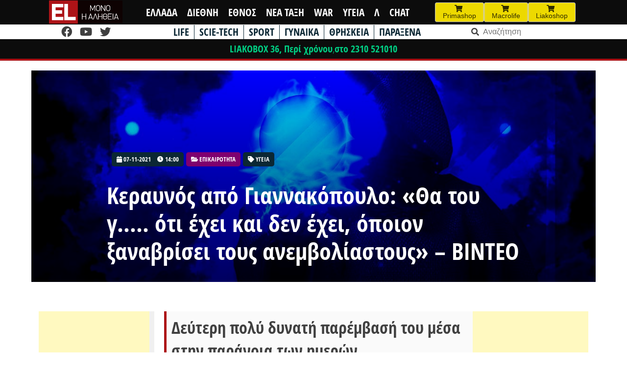

--- FILE ---
content_type: text/html; charset=UTF-8
request_url: https://www.el.gr/ygeia/health-news/keraynos-apo-giannakopoylo-tha-ton-g/
body_size: 27755
content:
<!doctype html>
<html lang="el">

<head>
    <meta charset="UTF-8">
    <meta name="viewport" content="width=device-width, initial-scale=1">
    <link rel="profile" href="https://gmpg.org/xfn/11">

    <meta name='robots' content='index, follow, max-image-preview:large, max-snippet:-1, max-video-preview:-1' />

	<!-- This site is optimized with the Yoast SEO plugin v26.7 - https://yoast.com/wordpress/plugins/seo/ -->
	<title>EL - Κεραυνός από Γιαννακόπουλο: «Θα του γ..... ότι έχει και δεν έχει, όποιον ξαναβρίσει τους ανεμβολίαστους» - ΒΙΝΤΕΟ</title>
	<meta name="description" content="Δεύτερη πολύ δυνατή παρέμβασή του μέσα στην παράνοια των ημερών." />
	<link rel="canonical" href="https://www.el.gr/ygeia/keraynos-apo-giannakopoylo-tha-ton-g/" />
	<meta property="og:locale" content="el_GR" />
	<meta property="og:type" content="article" />
	<meta property="og:title" content="EL - Κεραυνός από Γιαννακόπουλο: «Θα του γ..... ότι έχει και δεν έχει, όποιον ξαναβρίσει τους ανεμβολίαστους» - ΒΙΝΤΕΟ" />
	<meta property="og:description" content="Δεύτερη πολύ δυνατή παρέμβασή του μέσα στην παράνοια των ημερών." />
	<meta property="og:url" content="https://www.el.gr/ygeia/keraynos-apo-giannakopoylo-tha-ton-g/" />
	<meta property="og:site_name" content="EL" />
	<meta property="article:publisher" content="https://www.facebook.com/ELNEWSGR/" />
	<meta property="article:published_time" content="2021-07-11T11:00:00+00:00" />
	<meta property="article:modified_time" content="2021-07-12T05:20:06+00:00" />
	<meta property="og:image" content="https://www.el.gr/wp-content/uploads/2023/04/Logo.png" />
	<meta property="og:image:width" content="429" />
	<meta property="og:image:height" content="346" />
	<meta property="og:image:type" content="image/png" />
	<meta name="author" content="aris" />
	<meta name="twitter:card" content="summary_large_image" />
	<meta name="twitter:label1" content="Συντάχθηκε από" />
	<meta name="twitter:data1" content="aris" />
	<script type="application/ld+json" class="yoast-schema-graph">{"@context":"https://schema.org","@graph":[{"@type":"Article","@id":"https://www.el.gr/ygeia/keraynos-apo-giannakopoylo-tha-ton-g/#article","isPartOf":{"@id":"https://www.el.gr/ygeia/keraynos-apo-giannakopoylo-tha-ton-g/"},"author":{"name":"aris","@id":"https://www.el.gr/#/schema/person/d4767043d32062989d0a03b956ea7b80"},"headline":"Κεραυνός από Γιαννακόπουλο: «Θα του γ&#8230;.. ότι έχει και δεν έχει, όποιον ξαναβρίσει τους ανεμβολίαστους» &#8211; ΒΙΝΤΕΟ","datePublished":"2021-07-11T11:00:00+00:00","dateModified":"2021-07-12T05:20:06+00:00","mainEntityOfPage":{"@id":"https://www.el.gr/ygeia/keraynos-apo-giannakopoylo-tha-ton-g/"},"wordCount":12,"commentCount":1,"publisher":{"@id":"https://www.el.gr/#organization"},"keywords":["ΥΓΕΙΑ"],"articleSection":["ΕΠΙΚΑΙΡΟΤΗΤΑ","ΥΓΕΙΑ"],"inLanguage":"el","potentialAction":[{"@type":"CommentAction","name":"Comment","target":["https://www.el.gr/ygeia/keraynos-apo-giannakopoylo-tha-ton-g/#respond"]}]},{"@type":"WebPage","@id":"https://www.el.gr/ygeia/keraynos-apo-giannakopoylo-tha-ton-g/","url":"https://www.el.gr/ygeia/keraynos-apo-giannakopoylo-tha-ton-g/","name":"EL - Κεραυνός από Γιαννακόπουλο: «Θα του γ..... ότι έχει και δεν έχει, όποιον ξαναβρίσει τους ανεμβολίαστους» - ΒΙΝΤΕΟ","isPartOf":{"@id":"https://www.el.gr/#website"},"datePublished":"2021-07-11T11:00:00+00:00","dateModified":"2021-07-12T05:20:06+00:00","description":"Δεύτερη πολύ δυνατή παρέμβασή του μέσα στην παράνοια των ημερών.","breadcrumb":{"@id":"https://www.el.gr/ygeia/keraynos-apo-giannakopoylo-tha-ton-g/#breadcrumb"},"inLanguage":"el","potentialAction":[{"@type":"ReadAction","target":["https://www.el.gr/ygeia/keraynos-apo-giannakopoylo-tha-ton-g/"]}]},{"@type":"BreadcrumbList","@id":"https://www.el.gr/ygeia/keraynos-apo-giannakopoylo-tha-ton-g/#breadcrumb","itemListElement":[{"@type":"ListItem","position":1,"name":"Home","item":"https://www.el.gr/"},{"@type":"ListItem","position":2,"name":"Άρθρα","item":"https://www.el.gr/%ce%ac%cf%81%ce%b8%cf%81%ce%b1/"},{"@type":"ListItem","position":3,"name":"Κεραυνός από Γιαννακόπουλο: «Θα του γ&#8230;.. ότι έχει και δεν έχει, όποιον ξαναβρίσει τους ανεμβολίαστους» &#8211; ΒΙΝΤΕΟ"}]},{"@type":"WebSite","@id":"https://www.el.gr/#website","url":"https://www.el.gr/","name":"EL","description":"Ειδήσεις από την Ελλάδα και τον κόσμο","publisher":{"@id":"https://www.el.gr/#organization"},"potentialAction":[{"@type":"SearchAction","target":{"@type":"EntryPoint","urlTemplate":"https://www.el.gr/?s={search_term_string}"},"query-input":{"@type":"PropertyValueSpecification","valueRequired":true,"valueName":"search_term_string"}}],"inLanguage":"el"},{"@type":"Organization","@id":"https://www.el.gr/#organization","name":"EL","url":"https://www.el.gr/","logo":{"@type":"ImageObject","inLanguage":"el","@id":"https://www.el.gr/#/schema/logo/image/","url":"https://www.el.gr/wp-content/uploads/2023/04/Logo.png","contentUrl":"https://www.el.gr/wp-content/uploads/2023/04/Logo.png","width":429,"height":346,"caption":"EL"},"image":{"@id":"https://www.el.gr/#/schema/logo/image/"},"sameAs":["https://www.facebook.com/ELNEWSGR/"]},{"@type":"Person","@id":"https://www.el.gr/#/schema/person/d4767043d32062989d0a03b956ea7b80","name":"aris"}]}</script>
	<!-- / Yoast SEO plugin. -->


<link rel='dns-prefetch' href='//v0.wordpress.com' />
<link rel='dns-prefetch' href='//www.googletagmanager.com' />

<!-- InMobi Choice. Consent Manager Tag v3.0 (for TCF 2.2) -->
<script type="35bd77f6d0224baa4a26b5fe-text/javascript" async=true>
(function() {
  var host = window.location.hostname;
  var element = document.createElement('script');
  var firstScript = document.getElementsByTagName('script')[0];
  var url = 'https://cmp.inmobi.com'
    .concat('/choice/', 'Rn87dqEuC7gjy', '/', host, '/choice.js?tag_version=V3');
  var uspTries = 0;
  var uspTriesLimit = 3;
  element.async = true;
  element.type = 'text/javascript';
  element.src = url;

  firstScript.parentNode.insertBefore(element, firstScript);

  function makeStub() {
    var TCF_LOCATOR_NAME = '__tcfapiLocator';
    var queue = [];
    var win = window;
    var cmpFrame;

    function addFrame() {
      var doc = win.document;
      var otherCMP = !!(win.frames[TCF_LOCATOR_NAME]);

      if (!otherCMP) {
        if (doc.body) {
          var iframe = doc.createElement('iframe');

          iframe.style.cssText = 'display:none';
          iframe.name = TCF_LOCATOR_NAME;
          doc.body.appendChild(iframe);
        } else {
          setTimeout(addFrame, 5);
        }
      }
      return !otherCMP;
    }

    function tcfAPIHandler() {
      var gdprApplies;
      var args = arguments;

      if (!args.length) {
        return queue;
      } else if (args[0] === 'setGdprApplies') {
        if (
          args.length > 3 &&
          args[2] === 2 &&
          typeof args[3] === 'boolean'
        ) {
          gdprApplies = args[3];
          if (typeof args[2] === 'function') {
            args[2]('set', true);
          }
        }
      } else if (args[0] === 'ping') {
        var retr = {
          gdprApplies: gdprApplies,
          cmpLoaded: false,
          cmpStatus: 'stub'
        };

        if (typeof args[2] === 'function') {
          args[2](retr);
        }
      } else {
        if(args[0] === 'init' && typeof args[3] === 'object') {
          args[3] = Object.assign(args[3], { tag_version: 'V3' });
        }
        queue.push(args);
      }
    }

    function postMessageEventHandler(event) {
      var msgIsString = typeof event.data === 'string';
      var json = {};

      try {
        if (msgIsString) {
          json = JSON.parse(event.data);
        } else {
          json = event.data;
        }
      } catch (ignore) {}

      var payload = json.__tcfapiCall;

      if (payload) {
        window.__tcfapi(
          payload.command,
          payload.version,
          function(retValue, success) {
            var returnMsg = {
              __tcfapiReturn: {
                returnValue: retValue,
                success: success,
                callId: payload.callId
              }
            };
            if (msgIsString) {
              returnMsg = JSON.stringify(returnMsg);
            }
            if (event && event.source && event.source.postMessage) {
              event.source.postMessage(returnMsg, '*');
            }
          },
          payload.parameter
        );
      }
    }

    while (win) {
      try {
        if (win.frames[TCF_LOCATOR_NAME]) {
          cmpFrame = win;
          break;
        }
      } catch (ignore) {}

      if (win === window.top) {
        break;
      }
      win = win.parent;
    }
    if (!cmpFrame) {
      addFrame();
      win.__tcfapi = tcfAPIHandler;
      win.addEventListener('message', postMessageEventHandler, false);
    }
  };

  makeStub();

  var uspStubFunction = function() {
    var arg = arguments;
    if (typeof window.__uspapi !== uspStubFunction) {
      setTimeout(function() {
        if (typeof window.__uspapi !== 'undefined') {
          window.__uspapi.apply(window.__uspapi, arg);
        }
      }, 500);
    }
  };

  var checkIfUspIsReady = function() {
    uspTries++;
    if (window.__uspapi === uspStubFunction && uspTries < uspTriesLimit) {
      console.warn('USP is not accessible');
    } else {
      clearInterval(uspInterval);
    }
  };

  if (typeof window.__uspapi === 'undefined') {
    window.__uspapi = uspStubFunction;
    var uspInterval = setInterval(checkIfUspIsReady, 6000);
  }
})();
</script>
<!-- End InMobi Choice. Consent Manager Tag v3.0 (for TCF 2.2) -->


<!-- Start Orange -->
<script type="35bd77f6d0224baa4a26b5fe-text/javascript">var ocm_page_type = "Article";</script>
<script async="async" src="//cdn.orangeclickmedia.com/tech/libs/ocm_iab_compliance.js" type="35bd77f6d0224baa4a26b5fe-text/javascript"></script>
<script data-cfasync="false" src="//cdn.orangeclickmedia.com/tech/libs/ocm-mobile-detect.js"></script>
<script type="35bd77f6d0224baa4a26b5fe-text/javascript">var ocm_is_mobile = ocm_is_mobile || (new MobileDetect(window.navigator.userAgent)).mobile();</script>
<script data-cfasync="false" data-cmp-src="//cdn.orangeclickmedia.com/tech/el.gr/ocm.js" async="async"></script>
<script data-cfasync="false" async data-cmp-src="//securepubads.g.doubleclick.net/tag/js/gpt.js"></script>
<script type="35bd77f6d0224baa4a26b5fe-text/javascript">
  var googletag = googletag || {};
  googletag.cmd = googletag.cmd || [];
</script>
<script type="35bd77f6d0224baa4a26b5fe-text/javascript">
	googletag.cmd.push(function() {


	var sidebar=googletag.sizeMapping()
	.addSize([0,0],[])
	.addSize([340,0],[])
	.addSize([768,0],[[300,250],[300,600]])
	.addSize([1024,0],[[300,250],[300,600]])
	.build();
	
	var mobile_sticky=googletag.sizeMapping()
	.addSize([0,0],[[320,100],[320,50]])
	.addSize([340,0],[[320,100],[320,50]])
	.addSize([768,0],[])
	.addSize([1024,0],[])
	.build();
	
	var inline=googletag.sizeMapping()
	.addSize([0,0],[[300,250]])
	.addSize([340,0],[[300,250],[336,280]])
	.addSize([768,0],[[300,250],[336,280]])
	.addSize([1024,0],[[300,250],[728,90],[336,280]])
	.build();
	
	googletag.defineSlot('/72417651/el.gr/inline1',[[300,250],[728,90],[336,280]],'inline1').defineSizeMapping(inline).addService(googletag.pubads());
	
	if (ocm_is_mobile)
		googletag.defineSlot('/72417651/el.gr/mobile_sticky', [[320,100],[320,50]], 'div-gpt-ad-ocm-sticky-ad').defineSizeMapping(mobile_sticky).addService(googletag.pubads());
	else
		googletag.defineSlot('/72417651/el.gr/sidebar1',[[300,600],[300,250]],'sidebar1').defineSizeMapping(sidebar).addService(googletag.pubads());
	
	if (typeof ocm_observer != "undefined") {
    googletag.pubads().collapseEmptyDivs();
	}
	googletag.pubads().setCentering(true);
	googletag.pubads().disableInitialLoad();
	googletag.pubads().enableSingleRequest();
    googletag.enableServices();
  });
</script>
<!-- End Orange -->

<!-- Facebook Pixel Code -->
<script type="35bd77f6d0224baa4a26b5fe-text/javascript">
  !function(f,b,e,v,n,t,s)
  {if(f.fbq)return;n=f.fbq=function(){n.callMethod?
  n.callMethod.apply(n,arguments):n.queue.push(arguments)};
  if(!f._fbq)f._fbq=n;n.push=n;n.loaded=!0;n.version='2.0';
  n.queue=[];t=b.createElement(e);t.async=!0;
  t.src=v;s=b.getElementsByTagName(e)[0];
  s.parentNode.insertBefore(t,s)}(window, document,'script',
  'https://connect.facebook.net/en_US/fbevents.js');
  fbq('init', '188514442428605');
  fbq('track', 'PageView');
</script>
<noscript><img height="1" width="1" style="display:none"
  src="https://www.facebook.com/tr?id=188514442428605&ev=PageView&noscript=1"
/></noscript>
<!-- End Facebook Pixel Code -->

<link rel="alternate" title="oEmbed (JSON)" type="application/json+oembed" href="https://www.el.gr/wp-json/oembed/1.0/embed?url=https%3A%2F%2Fwww.el.gr%2Fygeia%2Fkeraynos-apo-giannakopoylo-tha-ton-g%2F" />
<link rel="alternate" title="oEmbed (XML)" type="text/xml+oembed" href="https://www.el.gr/wp-json/oembed/1.0/embed?url=https%3A%2F%2Fwww.el.gr%2Fygeia%2Fkeraynos-apo-giannakopoylo-tha-ton-g%2F&#038;format=xml" />
<style id='wp-img-auto-sizes-contain-inline-css'>
img:is([sizes=auto i],[sizes^="auto," i]){contain-intrinsic-size:3000px 1500px}
/*# sourceURL=wp-img-auto-sizes-contain-inline-css */
</style>

<link rel='stylesheet' id='wp-block-library-css' href='https://www.el.gr/wp-includes/css/dist/block-library/style.min.css?ver=6.9' media='all' />
<style id='wp-block-heading-inline-css'>
h1:where(.wp-block-heading).has-background,h2:where(.wp-block-heading).has-background,h3:where(.wp-block-heading).has-background,h4:where(.wp-block-heading).has-background,h5:where(.wp-block-heading).has-background,h6:where(.wp-block-heading).has-background{padding:1.25em 2.375em}h1.has-text-align-left[style*=writing-mode]:where([style*=vertical-lr]),h1.has-text-align-right[style*=writing-mode]:where([style*=vertical-rl]),h2.has-text-align-left[style*=writing-mode]:where([style*=vertical-lr]),h2.has-text-align-right[style*=writing-mode]:where([style*=vertical-rl]),h3.has-text-align-left[style*=writing-mode]:where([style*=vertical-lr]),h3.has-text-align-right[style*=writing-mode]:where([style*=vertical-rl]),h4.has-text-align-left[style*=writing-mode]:where([style*=vertical-lr]),h4.has-text-align-right[style*=writing-mode]:where([style*=vertical-rl]),h5.has-text-align-left[style*=writing-mode]:where([style*=vertical-lr]),h5.has-text-align-right[style*=writing-mode]:where([style*=vertical-rl]),h6.has-text-align-left[style*=writing-mode]:where([style*=vertical-lr]),h6.has-text-align-right[style*=writing-mode]:where([style*=vertical-rl]){rotate:180deg}
/*# sourceURL=https://www.el.gr/wp-includes/blocks/heading/style.min.css */
</style>
<style id='wp-block-latest-posts-inline-css'>
.wp-block-latest-posts{box-sizing:border-box}.wp-block-latest-posts.alignleft{margin-right:2em}.wp-block-latest-posts.alignright{margin-left:2em}.wp-block-latest-posts.wp-block-latest-posts__list{list-style:none}.wp-block-latest-posts.wp-block-latest-posts__list li{clear:both;overflow-wrap:break-word}.wp-block-latest-posts.is-grid{display:flex;flex-wrap:wrap}.wp-block-latest-posts.is-grid li{margin:0 1.25em 1.25em 0;width:100%}@media (min-width:600px){.wp-block-latest-posts.columns-2 li{width:calc(50% - .625em)}.wp-block-latest-posts.columns-2 li:nth-child(2n){margin-right:0}.wp-block-latest-posts.columns-3 li{width:calc(33.33333% - .83333em)}.wp-block-latest-posts.columns-3 li:nth-child(3n){margin-right:0}.wp-block-latest-posts.columns-4 li{width:calc(25% - .9375em)}.wp-block-latest-posts.columns-4 li:nth-child(4n){margin-right:0}.wp-block-latest-posts.columns-5 li{width:calc(20% - 1em)}.wp-block-latest-posts.columns-5 li:nth-child(5n){margin-right:0}.wp-block-latest-posts.columns-6 li{width:calc(16.66667% - 1.04167em)}.wp-block-latest-posts.columns-6 li:nth-child(6n){margin-right:0}}:root :where(.wp-block-latest-posts.is-grid){padding:0}:root :where(.wp-block-latest-posts.wp-block-latest-posts__list){padding-left:0}.wp-block-latest-posts__post-author,.wp-block-latest-posts__post-date{display:block;font-size:.8125em}.wp-block-latest-posts__post-excerpt,.wp-block-latest-posts__post-full-content{margin-bottom:1em;margin-top:.5em}.wp-block-latest-posts__featured-image a{display:inline-block}.wp-block-latest-posts__featured-image img{height:auto;max-width:100%;width:auto}.wp-block-latest-posts__featured-image.alignleft{float:left;margin-right:1em}.wp-block-latest-posts__featured-image.alignright{float:right;margin-left:1em}.wp-block-latest-posts__featured-image.aligncenter{margin-bottom:1em;text-align:center}
/*# sourceURL=https://www.el.gr/wp-includes/blocks/latest-posts/style.min.css */
</style>
<style id='wp-block-columns-inline-css'>
.wp-block-columns{box-sizing:border-box;display:flex;flex-wrap:wrap!important}@media (min-width:782px){.wp-block-columns{flex-wrap:nowrap!important}}.wp-block-columns{align-items:normal!important}.wp-block-columns.are-vertically-aligned-top{align-items:flex-start}.wp-block-columns.are-vertically-aligned-center{align-items:center}.wp-block-columns.are-vertically-aligned-bottom{align-items:flex-end}@media (max-width:781px){.wp-block-columns:not(.is-not-stacked-on-mobile)>.wp-block-column{flex-basis:100%!important}}@media (min-width:782px){.wp-block-columns:not(.is-not-stacked-on-mobile)>.wp-block-column{flex-basis:0;flex-grow:1}.wp-block-columns:not(.is-not-stacked-on-mobile)>.wp-block-column[style*=flex-basis]{flex-grow:0}}.wp-block-columns.is-not-stacked-on-mobile{flex-wrap:nowrap!important}.wp-block-columns.is-not-stacked-on-mobile>.wp-block-column{flex-basis:0;flex-grow:1}.wp-block-columns.is-not-stacked-on-mobile>.wp-block-column[style*=flex-basis]{flex-grow:0}:where(.wp-block-columns){margin-bottom:1.75em}:where(.wp-block-columns.has-background){padding:1.25em 2.375em}.wp-block-column{flex-grow:1;min-width:0;overflow-wrap:break-word;word-break:break-word}.wp-block-column.is-vertically-aligned-top{align-self:flex-start}.wp-block-column.is-vertically-aligned-center{align-self:center}.wp-block-column.is-vertically-aligned-bottom{align-self:flex-end}.wp-block-column.is-vertically-aligned-stretch{align-self:stretch}.wp-block-column.is-vertically-aligned-bottom,.wp-block-column.is-vertically-aligned-center,.wp-block-column.is-vertically-aligned-top{width:100%}
/*# sourceURL=https://www.el.gr/wp-includes/blocks/columns/style.min.css */
</style>
<style id='wp-block-embed-inline-css'>
.wp-block-embed.alignleft,.wp-block-embed.alignright,.wp-block[data-align=left]>[data-type="core/embed"],.wp-block[data-align=right]>[data-type="core/embed"]{max-width:360px;width:100%}.wp-block-embed.alignleft .wp-block-embed__wrapper,.wp-block-embed.alignright .wp-block-embed__wrapper,.wp-block[data-align=left]>[data-type="core/embed"] .wp-block-embed__wrapper,.wp-block[data-align=right]>[data-type="core/embed"] .wp-block-embed__wrapper{min-width:280px}.wp-block-cover .wp-block-embed{min-height:240px;min-width:320px}.wp-block-embed{overflow-wrap:break-word}.wp-block-embed :where(figcaption){margin-bottom:1em;margin-top:.5em}.wp-block-embed iframe{max-width:100%}.wp-block-embed__wrapper{position:relative}.wp-embed-responsive .wp-has-aspect-ratio .wp-block-embed__wrapper:before{content:"";display:block;padding-top:50%}.wp-embed-responsive .wp-has-aspect-ratio iframe{bottom:0;height:100%;left:0;position:absolute;right:0;top:0;width:100%}.wp-embed-responsive .wp-embed-aspect-21-9 .wp-block-embed__wrapper:before{padding-top:42.85%}.wp-embed-responsive .wp-embed-aspect-18-9 .wp-block-embed__wrapper:before{padding-top:50%}.wp-embed-responsive .wp-embed-aspect-16-9 .wp-block-embed__wrapper:before{padding-top:56.25%}.wp-embed-responsive .wp-embed-aspect-4-3 .wp-block-embed__wrapper:before{padding-top:75%}.wp-embed-responsive .wp-embed-aspect-1-1 .wp-block-embed__wrapper:before{padding-top:100%}.wp-embed-responsive .wp-embed-aspect-9-16 .wp-block-embed__wrapper:before{padding-top:177.77%}.wp-embed-responsive .wp-embed-aspect-1-2 .wp-block-embed__wrapper:before{padding-top:200%}
/*# sourceURL=https://www.el.gr/wp-includes/blocks/embed/style.min.css */
</style>
<style id='wp-block-paragraph-inline-css'>
.is-small-text{font-size:.875em}.is-regular-text{font-size:1em}.is-large-text{font-size:2.25em}.is-larger-text{font-size:3em}.has-drop-cap:not(:focus):first-letter{float:left;font-size:8.4em;font-style:normal;font-weight:100;line-height:.68;margin:.05em .1em 0 0;text-transform:uppercase}body.rtl .has-drop-cap:not(:focus):first-letter{float:none;margin-left:.1em}p.has-drop-cap.has-background{overflow:hidden}:root :where(p.has-background){padding:1.25em 2.375em}:where(p.has-text-color:not(.has-link-color)) a{color:inherit}p.has-text-align-left[style*="writing-mode:vertical-lr"],p.has-text-align-right[style*="writing-mode:vertical-rl"]{rotate:180deg}
/*# sourceURL=https://www.el.gr/wp-includes/blocks/paragraph/style.min.css */
</style>
<style id='global-styles-inline-css'>
:root{--wp--preset--aspect-ratio--square: 1;--wp--preset--aspect-ratio--4-3: 4/3;--wp--preset--aspect-ratio--3-4: 3/4;--wp--preset--aspect-ratio--3-2: 3/2;--wp--preset--aspect-ratio--2-3: 2/3;--wp--preset--aspect-ratio--16-9: 16/9;--wp--preset--aspect-ratio--9-16: 9/16;--wp--preset--color--black: #000000;--wp--preset--color--cyan-bluish-gray: #abb8c3;--wp--preset--color--white: #ffffff;--wp--preset--color--pale-pink: #f78da7;--wp--preset--color--vivid-red: #cf2e2e;--wp--preset--color--luminous-vivid-orange: #ff6900;--wp--preset--color--luminous-vivid-amber: #fcb900;--wp--preset--color--light-green-cyan: #7bdcb5;--wp--preset--color--vivid-green-cyan: #00d084;--wp--preset--color--pale-cyan-blue: #8ed1fc;--wp--preset--color--vivid-cyan-blue: #0693e3;--wp--preset--color--vivid-purple: #9b51e0;--wp--preset--gradient--vivid-cyan-blue-to-vivid-purple: linear-gradient(135deg,rgb(6,147,227) 0%,rgb(155,81,224) 100%);--wp--preset--gradient--light-green-cyan-to-vivid-green-cyan: linear-gradient(135deg,rgb(122,220,180) 0%,rgb(0,208,130) 100%);--wp--preset--gradient--luminous-vivid-amber-to-luminous-vivid-orange: linear-gradient(135deg,rgb(252,185,0) 0%,rgb(255,105,0) 100%);--wp--preset--gradient--luminous-vivid-orange-to-vivid-red: linear-gradient(135deg,rgb(255,105,0) 0%,rgb(207,46,46) 100%);--wp--preset--gradient--very-light-gray-to-cyan-bluish-gray: linear-gradient(135deg,rgb(238,238,238) 0%,rgb(169,184,195) 100%);--wp--preset--gradient--cool-to-warm-spectrum: linear-gradient(135deg,rgb(74,234,220) 0%,rgb(151,120,209) 20%,rgb(207,42,186) 40%,rgb(238,44,130) 60%,rgb(251,105,98) 80%,rgb(254,248,76) 100%);--wp--preset--gradient--blush-light-purple: linear-gradient(135deg,rgb(255,206,236) 0%,rgb(152,150,240) 100%);--wp--preset--gradient--blush-bordeaux: linear-gradient(135deg,rgb(254,205,165) 0%,rgb(254,45,45) 50%,rgb(107,0,62) 100%);--wp--preset--gradient--luminous-dusk: linear-gradient(135deg,rgb(255,203,112) 0%,rgb(199,81,192) 50%,rgb(65,88,208) 100%);--wp--preset--gradient--pale-ocean: linear-gradient(135deg,rgb(255,245,203) 0%,rgb(182,227,212) 50%,rgb(51,167,181) 100%);--wp--preset--gradient--electric-grass: linear-gradient(135deg,rgb(202,248,128) 0%,rgb(113,206,126) 100%);--wp--preset--gradient--midnight: linear-gradient(135deg,rgb(2,3,129) 0%,rgb(40,116,252) 100%);--wp--preset--font-size--small: 13px;--wp--preset--font-size--medium: 20px;--wp--preset--font-size--large: 36px;--wp--preset--font-size--x-large: 42px;--wp--preset--spacing--20: 0.44rem;--wp--preset--spacing--30: 0.67rem;--wp--preset--spacing--40: 1rem;--wp--preset--spacing--50: 1.5rem;--wp--preset--spacing--60: 2.25rem;--wp--preset--spacing--70: 3.38rem;--wp--preset--spacing--80: 5.06rem;--wp--preset--shadow--natural: 6px 6px 9px rgba(0, 0, 0, 0.2);--wp--preset--shadow--deep: 12px 12px 50px rgba(0, 0, 0, 0.4);--wp--preset--shadow--sharp: 6px 6px 0px rgba(0, 0, 0, 0.2);--wp--preset--shadow--outlined: 6px 6px 0px -3px rgb(255, 255, 255), 6px 6px rgb(0, 0, 0);--wp--preset--shadow--crisp: 6px 6px 0px rgb(0, 0, 0);}:where(.is-layout-flex){gap: 0.5em;}:where(.is-layout-grid){gap: 0.5em;}body .is-layout-flex{display: flex;}.is-layout-flex{flex-wrap: wrap;align-items: center;}.is-layout-flex > :is(*, div){margin: 0;}body .is-layout-grid{display: grid;}.is-layout-grid > :is(*, div){margin: 0;}:where(.wp-block-columns.is-layout-flex){gap: 2em;}:where(.wp-block-columns.is-layout-grid){gap: 2em;}:where(.wp-block-post-template.is-layout-flex){gap: 1.25em;}:where(.wp-block-post-template.is-layout-grid){gap: 1.25em;}.has-black-color{color: var(--wp--preset--color--black) !important;}.has-cyan-bluish-gray-color{color: var(--wp--preset--color--cyan-bluish-gray) !important;}.has-white-color{color: var(--wp--preset--color--white) !important;}.has-pale-pink-color{color: var(--wp--preset--color--pale-pink) !important;}.has-vivid-red-color{color: var(--wp--preset--color--vivid-red) !important;}.has-luminous-vivid-orange-color{color: var(--wp--preset--color--luminous-vivid-orange) !important;}.has-luminous-vivid-amber-color{color: var(--wp--preset--color--luminous-vivid-amber) !important;}.has-light-green-cyan-color{color: var(--wp--preset--color--light-green-cyan) !important;}.has-vivid-green-cyan-color{color: var(--wp--preset--color--vivid-green-cyan) !important;}.has-pale-cyan-blue-color{color: var(--wp--preset--color--pale-cyan-blue) !important;}.has-vivid-cyan-blue-color{color: var(--wp--preset--color--vivid-cyan-blue) !important;}.has-vivid-purple-color{color: var(--wp--preset--color--vivid-purple) !important;}.has-black-background-color{background-color: var(--wp--preset--color--black) !important;}.has-cyan-bluish-gray-background-color{background-color: var(--wp--preset--color--cyan-bluish-gray) !important;}.has-white-background-color{background-color: var(--wp--preset--color--white) !important;}.has-pale-pink-background-color{background-color: var(--wp--preset--color--pale-pink) !important;}.has-vivid-red-background-color{background-color: var(--wp--preset--color--vivid-red) !important;}.has-luminous-vivid-orange-background-color{background-color: var(--wp--preset--color--luminous-vivid-orange) !important;}.has-luminous-vivid-amber-background-color{background-color: var(--wp--preset--color--luminous-vivid-amber) !important;}.has-light-green-cyan-background-color{background-color: var(--wp--preset--color--light-green-cyan) !important;}.has-vivid-green-cyan-background-color{background-color: var(--wp--preset--color--vivid-green-cyan) !important;}.has-pale-cyan-blue-background-color{background-color: var(--wp--preset--color--pale-cyan-blue) !important;}.has-vivid-cyan-blue-background-color{background-color: var(--wp--preset--color--vivid-cyan-blue) !important;}.has-vivid-purple-background-color{background-color: var(--wp--preset--color--vivid-purple) !important;}.has-black-border-color{border-color: var(--wp--preset--color--black) !important;}.has-cyan-bluish-gray-border-color{border-color: var(--wp--preset--color--cyan-bluish-gray) !important;}.has-white-border-color{border-color: var(--wp--preset--color--white) !important;}.has-pale-pink-border-color{border-color: var(--wp--preset--color--pale-pink) !important;}.has-vivid-red-border-color{border-color: var(--wp--preset--color--vivid-red) !important;}.has-luminous-vivid-orange-border-color{border-color: var(--wp--preset--color--luminous-vivid-orange) !important;}.has-luminous-vivid-amber-border-color{border-color: var(--wp--preset--color--luminous-vivid-amber) !important;}.has-light-green-cyan-border-color{border-color: var(--wp--preset--color--light-green-cyan) !important;}.has-vivid-green-cyan-border-color{border-color: var(--wp--preset--color--vivid-green-cyan) !important;}.has-pale-cyan-blue-border-color{border-color: var(--wp--preset--color--pale-cyan-blue) !important;}.has-vivid-cyan-blue-border-color{border-color: var(--wp--preset--color--vivid-cyan-blue) !important;}.has-vivid-purple-border-color{border-color: var(--wp--preset--color--vivid-purple) !important;}.has-vivid-cyan-blue-to-vivid-purple-gradient-background{background: var(--wp--preset--gradient--vivid-cyan-blue-to-vivid-purple) !important;}.has-light-green-cyan-to-vivid-green-cyan-gradient-background{background: var(--wp--preset--gradient--light-green-cyan-to-vivid-green-cyan) !important;}.has-luminous-vivid-amber-to-luminous-vivid-orange-gradient-background{background: var(--wp--preset--gradient--luminous-vivid-amber-to-luminous-vivid-orange) !important;}.has-luminous-vivid-orange-to-vivid-red-gradient-background{background: var(--wp--preset--gradient--luminous-vivid-orange-to-vivid-red) !important;}.has-very-light-gray-to-cyan-bluish-gray-gradient-background{background: var(--wp--preset--gradient--very-light-gray-to-cyan-bluish-gray) !important;}.has-cool-to-warm-spectrum-gradient-background{background: var(--wp--preset--gradient--cool-to-warm-spectrum) !important;}.has-blush-light-purple-gradient-background{background: var(--wp--preset--gradient--blush-light-purple) !important;}.has-blush-bordeaux-gradient-background{background: var(--wp--preset--gradient--blush-bordeaux) !important;}.has-luminous-dusk-gradient-background{background: var(--wp--preset--gradient--luminous-dusk) !important;}.has-pale-ocean-gradient-background{background: var(--wp--preset--gradient--pale-ocean) !important;}.has-electric-grass-gradient-background{background: var(--wp--preset--gradient--electric-grass) !important;}.has-midnight-gradient-background{background: var(--wp--preset--gradient--midnight) !important;}.has-small-font-size{font-size: var(--wp--preset--font-size--small) !important;}.has-medium-font-size{font-size: var(--wp--preset--font-size--medium) !important;}.has-large-font-size{font-size: var(--wp--preset--font-size--large) !important;}.has-x-large-font-size{font-size: var(--wp--preset--font-size--x-large) !important;}
:where(.wp-block-columns.is-layout-flex){gap: 2em;}:where(.wp-block-columns.is-layout-grid){gap: 2em;}
/*# sourceURL=global-styles-inline-css */
</style>
<style id='core-block-supports-inline-css'>
.wp-elements-d4efde69b3ecbc3527cde164ee709b29 a:where(:not(.wp-element-button)){color:var(--wp--preset--color--vivid-green-cyan);}.wp-container-core-columns-is-layout-9d6595d7{flex-wrap:nowrap;}
/*# sourceURL=core-block-supports-inline-css */
</style>

<style id='classic-theme-styles-inline-css'>
/*! This file is auto-generated */
.wp-block-button__link{color:#fff;background-color:#32373c;border-radius:9999px;box-shadow:none;text-decoration:none;padding:calc(.667em + 2px) calc(1.333em + 2px);font-size:1.125em}.wp-block-file__button{background:#32373c;color:#fff;text-decoration:none}
/*# sourceURL=/wp-includes/css/classic-themes.min.css */
</style>
<link rel='stylesheet' id='el-style-css' href='https://www.el.gr/wp-content/themes/el/style.css?ver=1.1.73' media='all' />
<link rel='stylesheet' id='additional-style-css' href='https://www.el.gr/wp-content/themes/el/css/custom_style.css?ver=1.1.73' media='all' />
<link rel='stylesheet' id='font-awesome-css' href='https://www.el.gr/wp-content/themes/el/css/all.css?ver=6.9' media='all' />
<link rel="https://api.w.org/" href="https://www.el.gr/wp-json/" /><link rel="alternate" title="JSON" type="application/json" href="https://www.el.gr/wp-json/wp/v2/posts/761781" /><link rel='shortlink' href='https://www.el.gr/?p=761781' />
<meta name="generator" content="Site Kit by Google 1.170.0" />  <script src="https://cdn.onesignal.com/sdks/web/v16/OneSignalSDK.page.js" defer type="35bd77f6d0224baa4a26b5fe-text/javascript"></script>
  <script type="35bd77f6d0224baa4a26b5fe-text/javascript">
          window.OneSignalDeferred = window.OneSignalDeferred || [];
          OneSignalDeferred.push(async function(OneSignal) {
            await OneSignal.init({
              appId: "77f0703f-d039-4213-ae68-eb04137c221b",
              serviceWorkerOverrideForTypical: true,
              path: "https://www.el.gr/wp-content/plugins/onesignal-free-web-push-notifications/sdk_files/",
              serviceWorkerParam: { scope: "/wp-content/plugins/onesignal-free-web-push-notifications/sdk_files/push/onesignal/" },
              serviceWorkerPath: "OneSignalSDKWorker.js",
            });
          });

          // Unregister the legacy OneSignal service worker to prevent scope conflicts
          if (navigator.serviceWorker) {
            navigator.serviceWorker.getRegistrations().then((registrations) => {
              // Iterate through all registered service workers
              registrations.forEach((registration) => {
                // Check the script URL to identify the specific service worker
                if (registration.active && registration.active.scriptURL.includes('OneSignalSDKWorker.js.php')) {
                  // Unregister the service worker
                  registration.unregister().then((success) => {
                    if (success) {
                      console.log('OneSignalSW: Successfully unregistered:', registration.active.scriptURL);
                    } else {
                      console.log('OneSignalSW: Failed to unregister:', registration.active.scriptURL);
                    }
                  });
                }
              });
            }).catch((error) => {
              console.error('Error fetching service worker registrations:', error);
            });
        }
        </script>
<link rel="pingback" href="https://www.el.gr/xmlrpc.php"><link rel="icon" href="https://www.el.gr/wp-content/uploads/2023/04/cropped-Logo-32x32.png" sizes="32x32" />
<link rel="icon" href="https://www.el.gr/wp-content/uploads/2023/04/cropped-Logo-192x192.png" sizes="192x192" />
<link rel="apple-touch-icon" href="https://www.el.gr/wp-content/uploads/2023/04/cropped-Logo-180x180.png" />
<meta name="msapplication-TileImage" content="https://www.el.gr/wp-content/uploads/2023/04/cropped-Logo-270x270.png" />
</head>

<body class="wp-singular post-template-default single single-post postid-761781 single-format-standard wp-custom-logo wp-theme-el no-sidebar">
        <div id="page" class="site">
        <a class="skip-link screen-reader-text" href="#content">Μετάβαση στο περιεχόμενο</a>

        <header id="masthead" class="site-header">
            <div class="top-header">
                <div class="site-branding">
                    <a href="https://www.el.gr/" class="custom-logo-link" rel="home"><img src="https://www.el.gr/wp-content/uploads/2023/04/el_logo_moto.svg" class="custom-logo" alt="EL" decoding="async" /></a>
                </div><!-- .site-branding -->
				                     <nav id="site-navigation" class="mobile-navigation">
                            <button class="menu-mobile menu-toggle" aria-controls="mobile-menu" aria-expanded="false">Κατηγορίες</button>
                            <div class="menu-mobilemenu-container"><ul id="mobile-menu" class="menu"><li id="menu-item-979044" class="menu-item menu-item-type-taxonomy menu-item-object-category menu-item-979044"><a href="https://www.el.gr/war/">WAR</a></li>
<li id="menu-item-979045" class="menu-item menu-item-type-taxonomy menu-item-object-category menu-item-979045"><a href="https://www.el.gr/diethni/">ΔΙΕΘΝΗ</a></li>
<li id="menu-item-979046" class="menu-item menu-item-type-taxonomy menu-item-object-category menu-item-979046"><a href="https://www.el.gr/ethnos/">ΕΘΝΟΣ</a></li>
<li id="menu-item-979047" class="menu-item menu-item-type-taxonomy menu-item-object-category menu-item-979047"><a href="https://www.el.gr/ellada/">ΕΛΛΑΔΑ</a></li>
<li id="menu-item-979048" class="menu-item menu-item-type-taxonomy menu-item-object-category menu-item-979048"><a href="https://www.el.gr/nea-taxh/">Νεα Τάξη</a></li>
<li id="menu-item-979049" class="menu-item menu-item-type-taxonomy menu-item-object-category menu-item-979049"><a href="https://www.el.gr/life/">LIFE</a></li>
<li id="menu-item-979050" class="menu-item menu-item-type-taxonomy menu-item-object-category menu-item-979050"><a href="https://www.el.gr/scie-tech/">SCIE-TECH</a></li>
<li id="menu-item-979051" class="menu-item menu-item-type-taxonomy menu-item-object-category menu-item-979051"><a href="https://www.el.gr/sport/">SPORT</a></li>
<li id="menu-item-979052" class="menu-item menu-item-type-taxonomy menu-item-object-category menu-item-979052"><a href="https://www.el.gr/gossip-gynaika/">ΓΥΝΑΙΚΑ</a></li>
<li id="menu-item-979053" class="menu-item menu-item-type-taxonomy menu-item-object-category menu-item-979053"><a href="https://www.el.gr/thriskia/">ΘΡΗΣΚΕΙΑ</a></li>
<li id="menu-item-1013257" class="menu-item menu-item-type-taxonomy menu-item-object-category menu-item-1013257"><a href="https://www.el.gr/paraxena/">ΠΑΡΑΞΕΝΑ</a></li>
<li id="menu-item-979054" class="menu-item menu-item-type-taxonomy menu-item-object-category menu-item-979054"><a href="https://www.el.gr/nea-taxh-2/">λ</a></li>
<li id="menu-item-979055" class="live-button menu-item menu-item-type-post_type menu-item-object-page menu-item-979055"><a href="https://www.el.gr/live/">Live</a></li>
<li id="menu-item-979056" class="chat-button menu-item menu-item-type-post_type menu-item-object-page menu-item-979056"><a href="https://www.el.gr/live/">Chat</a></li>
</ul></div>                        </nav>
                <div class="navigation-container">
                    <nav id="site-main-navigation" class="main-navigation">
                        <div class="menu-mainmenu-container"><ul id="primary-menu" class="menu"><li id="menu-item-98572" class="menu-item menu-item-type-taxonomy menu-item-object-category menu-item-98572"><a href="https://www.el.gr/ellada/">ΕΛΛΑΔΑ</a></li>
<li id="menu-item-98586" class="menu-item menu-item-type-taxonomy menu-item-object-category menu-item-98586"><a href="https://www.el.gr/diethni/">ΔΙΕΘΝΗ</a></li>
<li id="menu-item-98596" class="menu-item menu-item-type-taxonomy menu-item-object-category menu-item-98596"><a href="https://www.el.gr/ethnos/">ΕΘΝΟΣ</a></li>
<li id="menu-item-98634" class="menu-item menu-item-type-taxonomy menu-item-object-category menu-item-98634"><a href="https://www.el.gr/nea-taxh/">Νεα Τάξη</a></li>
<li id="menu-item-98648" class="menu-item menu-item-type-taxonomy menu-item-object-category menu-item-98648"><a href="https://www.el.gr/war/">WAR</a></li>
<li id="menu-item-98692" class="menu-item menu-item-type-taxonomy menu-item-object-category current-post-ancestor current-menu-parent current-post-parent menu-item-98692"><a href="https://www.el.gr/ygeia/">ΥΓΕΙΑ</a></li>
<li id="menu-item-98766" class="menu-item menu-item-type-taxonomy menu-item-object-category menu-item-98766"><a href="https://www.el.gr/nea-taxh-2/">λ</a></li>
<li id="menu-item-161797" class="live-button menu-item menu-item-type-post_type menu-item-object-page menu-item-161797"><a href="https://www.el.gr/live/">Live</a></li>
<li id="menu-item-979037" class="chat-button menu-item menu-item-type-post_type menu-item-object-page menu-item-979037"><a href="https://www.el.gr/live/">Chat</a></li>
</ul></div>                    </nav><!-- #site-navigation -->

                </div><!-- Navigation -->
                <div class="e-shop-buttons">
                    <a class="e-shop-button" href="https://primashop.gr" target="_blank">
                        <button type="button" class="eshop">

                            <i class="fa fa-shopping-cart" aria-hidden="true"></i><br />
                            Primashop
                        </button>
                    </a>
                    <a class="e-shop-button" href="https://macrolife.gr" target="_blank">
                        <button type="button" class="eshop">
                            <i class="fa fa-shopping-cart" aria-hidden="true"></i><br />
                            Macrolife
                        </button>
                    </a>
                    <a class="e-shop-button" href="https://liakoshop.gr" target="_blank">
                        <button type="button" class="eshop">
                            <i class="fa fa-shopping-cart" aria-hidden="true"></i><br />
                            Liakoshop
                        </button>
                    </a>
                </div><!-- Eshop Buttons -->
            </div>

                            <div class="bottom-header">
                    <div class="site-branding">
                        <div class="social-icons">
                            <a target="_blank" href="https://www.facebook.com/ELNEWSGR/">
                                <i aria-hidden="true" class="fab fa-facebook"></i>
                            </a>
                            <a target="_blank" href="https://www.youtube.com/channel/UCtNzsNCF2xiaCzyzXxu9jQA">
                                <i aria-hidden="true" class="fab fa-youtube"></i>
                            </a>
                            <a target="_blank" href="https://twitter.com/@ELgr_news">
                                <i aria-hidden="true" class="fab fa-twitter"></i>
                            </a>

                        </div>
                    </div>
                    <div class="navigation-container">
                        <nav id="site-secondary-navigation" class="secondary-navigation">

                            <div class="menu-secondary-container"><ul id="secondary-menu" class="menu"><li id="menu-item-979039" class="menu-item menu-item-type-taxonomy menu-item-object-category menu-item-979039"><a href="https://www.el.gr/life/">LIFE</a></li>
<li id="menu-item-979040" class="menu-item menu-item-type-taxonomy menu-item-object-category menu-item-979040"><a href="https://www.el.gr/scie-tech/">SCIE-TECH</a></li>
<li id="menu-item-979041" class="menu-item menu-item-type-taxonomy menu-item-object-category menu-item-979041"><a href="https://www.el.gr/sport/">SPORT</a></li>
<li id="menu-item-979042" class="menu-item menu-item-type-taxonomy menu-item-object-category menu-item-979042"><a href="https://www.el.gr/gossip-gynaika/">ΓΥΝΑΙΚΑ</a></li>
<li id="menu-item-979043" class="menu-item menu-item-type-taxonomy menu-item-object-category menu-item-979043"><a href="https://www.el.gr/thriskia/">ΘΡΗΣΚΕΙΑ</a></li>
<li id="menu-item-1013256" class="menu-item menu-item-type-taxonomy menu-item-object-category menu-item-1013256"><a href="https://www.el.gr/paraxena/">ΠΑΡΑΞΕΝΑ</a></li>
</ul></div>                        </nav>
						
                    </div>
                    <div class="search-container">
                        <i class="fa fa-search"></i><form role="search" method="get" id="search-form" action="https://www.el.gr/" class="input-group mb-3">
    <div class="input-group">
        <input type="search" class="search-field" placeholder="Αναζήτηση" aria-label="search nico" name="s" id="search-input" value="">
        <span class="screen-reader-text">Αναζήτηση για:</span>
    </div>
    <input type="hidden" value="post" name="post_type" id="post_type" />
</form>                    </div>
                </div>
            
                <div class="top-header top-message">
<p class="has-vivid-green-cyan-color has-text-color has-link-color has-medium-font-size wp-elements-d4efde69b3ecbc3527cde164ee709b29"><strong>LIAKOBOX 36, Περί χρόνου</strong>,<strong>στο 2310 521010</strong></p>
</div>
            
            <!--HiHeader-->
        </header><!-- #masthead -->


        <div id="content" class="site-content">
<div id="primary" class="single-content-area">
	<main id="main" class="site-main">

		

<header class="entry-header" style="background-image: linear-gradient(to top, rgba(0,0,0,0.63), rgba(0,0,0,0)), url('https://www.el.gr/wp-content/uploads/2022/07/Paraxena.jpg');">


    <div class="entry-title-container">
        <div class="entry-meta">
            <div class="entry-datetime">
                <i class="fa fa-solid fa-calendar"></i>
                <span class="entry-date">07-11-2021</span>
                <span class="entry-time">
                    <i class="fa fa-solid fa-clock"></i>
                    14:00                </span>
            </div>

     <a class="entry-category" href="https://www.el.gr/ygeia/health-news/">
        <i class="fa fa-solid fa-folder-open"></i>
        ΕΠΙΚΑΙΡΟΤΗΤΑ    </a>

     <a class="entry-tag" href="https://www.el.gr/tag/ygeia/">
        <i class="fa fa-solid fa-tag"></i>
        ΥΓΕΙΑ    </a>

        </div><!-- entry-meta -->
        <h1 class="entry-title">Κεραυνός από Γιαννακόπουλο: «Θα του γ&#8230;..  ότι έχει και δεν έχει, όποιον ξαναβρίσει τους ανεμβολίαστους» &#8211; ΒΙΝΤΕΟ</h1>
    </div> <!-- Title container -->

</header><!-- entry-header -->

<section id="entry" class="entry-main">
    <aside class="entry-left">
        <section id="block-8" class="widget widget_block"><script async src="https://pagead2.googlesyndication.com/pagead/js/adsbygoogle.js?client=ca-pub-4586498311041407" crossorigin="anonymous" type="35bd77f6d0224baa4a26b5fe-text/javascript"></script>
<!-- Sidebar Manual Auto -->
<ins class="adsbygoogle"
     style="display:block"
     data-ad-client="ca-pub-4586498311041407"
     data-ad-slot="1971384301"
     data-ad-format="auto"
     data-full-width-responsive="true"></ins>
<script type="35bd77f6d0224baa4a26b5fe-text/javascript">
     (adsbygoogle = window.adsbygoogle || []).push({});
</script></section><section id="block-15" class="widget widget_block"><script async src="https://pagead2.googlesyndication.com/pagead/js/adsbygoogle.js?client=ca-pub-4586498311041407" crossorigin="anonymous" type="35bd77f6d0224baa4a26b5fe-text/javascript"></script>
<!-- Sidebar Manual Auto -->
<ins class="adsbygoogle"
     style="display:block"
     data-ad-client="ca-pub-4586498311041407"
     data-ad-slot="1971384301"
     data-ad-format="auto"
     data-full-width-responsive="true"></ins>
<script type="35bd77f6d0224baa4a26b5fe-text/javascript">
     (adsbygoogle = window.adsbygoogle || []).push({});
</script></section>    </aside>
    <article id="post" class="entry-article post-761781 post type-post status-publish format-standard hentry category-health-news category-ygeia tag-ygeia">


        <div class="entry-excerpt">
            Δεύτερη πολύ δυνατή παρέμβασή του  μέσα στην παράνοια των ημερών.         </div>
        <div class="entry-content">
            
<p>Ο Πρόεδρος Δ.Σ. και Διευθύνων Σύμβουλος της ΒΙΑΝΕΞ Α.Ε., της μεγαλύτερης φαρμακοβιομηχανίας στην Ελλάδα, Δημήτρης Γιαννακόπουλος, «ξαναχτύπησε»,<strong> <a href="https://www.el.gr/ygeia/health-news/posoi-antilifthikan-to-megethos-tis-vo/" target="_blank" rel="noreferrer noopener">δύο περίπου μήνες μετά το περιβόητο ποστ του στο instagram για τα εμβόλια</a>. </strong></p>



<p>Τι είχε γράψει πιο συγκεκριμένα; </p><div data-id="_mwayss-9034def444b7dabed477427822792c17"><script id="_vidverto-61a00ae86f23609f731878161765e5c5" type="35bd77f6d0224baa4a26b5fe-text/javascript">!function(v,t,o){var a=t.createElement("script");a.src="https://ad.vidverto.io/vidverto/js/aries/v1/invocation.js",a.setAttribute("fetchpriority","high");var r=v.top;r.document.head.appendChild(a),v.self!==v.top&&(v.frameElement.style.cssText="width:0px!important;height:0px!important;"),r.aries=r.aries||{},r.aries.v1=r.aries.v1||{commands:[]};var c=r.aries.v1;c.commands.push((function(){var d=document.getElementById("_vidverto-61a00ae86f23609f731878161765e5c5");d.setAttribute("id",(d.getAttribute("id")+(new Date()).getTime()));var t=v.frameElement||d;c.mount("7486",t,{width:720,height:405})}))}(window,document);</script>
<div id="inline1">
<script type="35bd77f6d0224baa4a26b5fe-text/javascript">
	googletag.cmd.push(function() { googletag.display("inline1"); });
</script>
</div>



<p>«<strong><em>Πολλοί ρωτάτε εάν έκανα το εμβόλιο και ποιο.&nbsp;Όχι δεν έκανα και δεν θα κάνω.&nbsp;Όχι επειδή φοβάμαι αλλά επειδή δεν θέλω να αλλοιωθεί το DNA μου».</em></strong></p>



<p>Σήμερα, τα φώτα της δημοσιότητας συγκεντρώνει άλλη μία ανάρτηση στα social media του μέχρι πρότινος προέδρου της ΚΑΕ Παναθηναϊκός, υπό τη μορφή βίντεο αυτή τη φορά, στην οποία κατακεραυνώνει όλους εκείνους που στρατευμένα λοιδωρούν και βρίζουν καθημερινά τους ανεμβολίαστους πολίτες.</p>



<p><strong>Αντιλαμβάνεται κανείς πως όταν ο ιδιοκτήτης της μεγαλύτερης ελληνικής φαρμακευτικής εταιρείας τα λέει αυτά, τότε σίγουρα οι απόψεις του δεν είναι «τυχαίες».</strong></p>



<p><strong>Είναι ένας άνθρωπος που ξέρει πολύ καλά τι εστί φάρμακο και ιατρικές υποχρεωτικότητες.</strong></p>



<p>Φανερά οργισμένος, μετά και τα νέα μέτρα διαχωρισμού των πολιτών που ανακοίνωσε η κυβέρνηση την περασμένη εβδομάδα, ο κ. Γιαννακόπουλος είπε τα εξής:</p>



<p><em><strong>«Είναι αναφαίρετο δικαίωμα του καθενός να κάνει το εμβόλιο, όπως είναι αναφαίρετο δικαίωμα και να μην το κάνει. Για εκείνους, όμως, που βρίζουν, λοιδορούν και χλευάζουν τους ανεμβολίαστους, τον επόμενο που θα κάνει κάτι τέτοιο, εγώ προσωπικά θα του γ&#8230;.. ότι έχει και δεν έχει. Είτε είναι ανώνυμος, είτε επώνυμος!».</strong></em></p>



<figure class="wp-block-embed is-type-rich is-provider-twitter wp-block-embed-twitter"><div class="wp-block-embed__wrapper">
<blockquote class="twitter-tweet" data-width="550" data-dnt="true"><p lang="qme" dir="ltr">🤔🤔 <a href="https://twitter.com/hashtag/%CE%95%CE%BC%CE%B2%CE%BF%CE%BB%CE%B9%CE%BF?src=hash&amp;ref_src=twsrc%5Etfw">#Εμβολιο</a> <a href="https://twitter.com/hashtag/%CE%B3%CE%B9%CE%B1%CE%BD%CE%BD%CE%B1%CE%BA%CE%BF%CF%80%CE%BF%CF%85%CE%BB%CE%BF%CF%82?src=hash&amp;ref_src=twsrc%5Etfw">#γιαννακοπουλος</a> <a href="https://t.co/YQSyCcrrfJ">pic.twitter.com/YQSyCcrrfJ</a></p>&mdash; George Papapostolou 🇬🇷 (@gpapapostolou21) <a href="https://twitter.com/gpapapostolou21/status/1413890924665581571?ref_src=twsrc%5Etfw">July 10, 2021</a></blockquote><script async src="https://platform.twitter.com/widgets.js" charset="utf-8" type="35bd77f6d0224baa4a26b5fe-text/javascript"></script>
</div></figure>



<p>Σε άλλο σύντομο βιντεάκι τους συμπλήρωσε τα εξής:</p>



<p><em><strong>«Πρωτού αρχίσεις τους χαρακτηρισμούς και να κουνάς το δάχτυλο, να είσαι βέβαιος/ βέβαιη πως είναι τόσο καθαρό / καθαρή που δεν θα καταλήξεις να στο βάλουν στον κ&#8230;.»</strong></em></p>



<p></p>
        </div><!-- .entry-content -->

        <footer class="entry-footer">
                    </footer><!-- .entry-footer -->

    </article>
		
<aside id="secondary" class="widget-area">
	<section id="block-7" class="widget widget_block"><script async src="https://pagead2.googlesyndication.com/pagead/js/adsbygoogle.js?client=ca-pub-4586498311041407" crossorigin="anonymous" type="35bd77f6d0224baa4a26b5fe-text/javascript"></script>
<!-- Sidebar Manual Auto -->
<ins class="adsbygoogle"
     style="display:block"
     data-ad-client="ca-pub-4586498311041407"
     data-ad-slot="1971384301"
     data-ad-format="auto"
     data-full-width-responsive="true"></ins>
<script type="35bd77f6d0224baa4a26b5fe-text/javascript">
     (adsbygoogle = window.adsbygoogle || []).push({});
</script></section><section id="block-16" class="widget widget_block"><script async src="https://pagead2.googlesyndication.com/pagead/js/adsbygoogle.js?client=ca-pub-4586498311041407" crossorigin="anonymous" type="35bd77f6d0224baa4a26b5fe-text/javascript"></script>
<!-- Sidebar Manual Auto -->
<ins class="adsbygoogle"
     style="display:block"
     data-ad-client="ca-pub-4586498311041407"
     data-ad-slot="1971384301"
     data-ad-format="auto"
     data-full-width-responsive="true"></ins>
<script type="35bd77f6d0224baa4a26b5fe-text/javascript">
     (adsbygoogle = window.adsbygoogle || []).push({});
</script></section></aside><!-- #secondary -->


		</section> <!-- entry-main -->
	</main><!-- #main -->
			<section id="section-2" class="widget elposts-18 widget_el_posts">
        <h1 class="divider">ΠΟΛΙΤΙΚΟΛΟΓΙΕΣ</h1><div class="posts-container layout-3 ">
            <article class="box-1">

                    <figure class="img">
                    <a href="https://www.el.gr/ellada/o-m-chrysocho-dis-gia-tin-topothetisi-kameron-stin-attiki-kai-tis-diloseis-karystianoy/" class="post-thumbnail" title="Ο Μ. Χρυσοχοΐδης για την τοποθέτηση καμερών στην Αττική και τις δηλώσεις Καρυστιανού">
        
        <img width="640" height="426" src="https://www.el.gr/wp-content/uploads/2025/08/Xrysoxoidis-Eurokinissi-photo.jpg" class="attachment-large size-large" alt="Ο Μ. Χρυσοχοΐδης για την τοποθέτηση καμερών στην Αττική και τις δηλώσεις Καρυστιανού" decoding="async" loading="lazy" srcset="https://www.el.gr/wp-content/uploads/2025/08/Xrysoxoidis-Eurokinissi-photo.jpg 800w, https://www.el.gr/wp-content/uploads/2025/08/Xrysoxoidis-Eurokinissi-photo-300x200.jpg 300w, https://www.el.gr/wp-content/uploads/2025/08/Xrysoxoidis-Eurokinissi-photo-150x100.jpg 150w, https://www.el.gr/wp-content/uploads/2025/08/Xrysoxoidis-Eurokinissi-photo-768x512.jpg 768w" sizes="auto, (max-width: 640px) 100vw, 640px" />
        </a>

            </figure>
<div class="box-title-container">                    <div class="box-timestamp">
                        20 Ιανουαρίου - 12:34                    </div>
                
                <div class="box-title">
                    <a href="https://www.el.gr/ellada/o-m-chrysocho-dis-gia-tin-topothetisi-kameron-stin-attiki-kai-tis-diloseis-karystianoy/" rel="bookmark" title="Ο Μ. Χρυσοχοΐδης για την τοποθέτηση καμερών στην Αττική και τις δηλώσεις Καρυστιανού">Ο Μ. Χρυσοχοΐδης για την τοποθέτηση καμερών στην Αττική και τις δηλώσεις Καρυστιανού</a>
                </div>
                </div>
            </article>
        
            <article class="box-2">

                    <figure class="img">
                    <a href="https://www.el.gr/ellada/kommata/ptd-se-mitsotaki-zoyme-pragmati-istor/" class="post-thumbnail" title="ΠτΔ σε Μητσοτάκη: Ζούμε πράγματι ιστορικές στιγμές">
        
        <img width="640" height="427" src="https://www.el.gr/wp-content/uploads/2025/03/tasoulas-6507002-1024x683.jpg" class="attachment-large size-large" alt="ΠτΔ σε Μητσοτάκη: Ζούμε πράγματι ιστορικές στιγμές" decoding="async" loading="lazy" srcset="https://www.el.gr/wp-content/uploads/2025/03/tasoulas-6507002-1024x683.jpg 1024w, https://www.el.gr/wp-content/uploads/2025/03/tasoulas-6507002-300x200.jpg 300w, https://www.el.gr/wp-content/uploads/2025/03/tasoulas-6507002-150x100.jpg 150w, https://www.el.gr/wp-content/uploads/2025/03/tasoulas-6507002-768x512.jpg 768w, https://www.el.gr/wp-content/uploads/2025/03/tasoulas-6507002-1536x1024.jpg 1536w, https://www.el.gr/wp-content/uploads/2025/03/tasoulas-6507002-2048x1365.jpg 2048w" sizes="auto, (max-width: 640px) 100vw, 640px" />
        </a>

            </figure>
<div class="box-title-container">                    <div class="box-timestamp">
                        20 Ιανουαρίου - 11:53                    </div>
                
                <div class="box-title">
                    <a href="https://www.el.gr/ellada/kommata/ptd-se-mitsotaki-zoyme-pragmati-istor/" rel="bookmark" title="ΠτΔ σε Μητσοτάκη: Ζούμε πράγματι ιστορικές στιγμές">ΠτΔ σε Μητσοτάκη: Ζούμε πράγματι ιστορικές στιγμές</a>
                </div>
                </div>
            </article>
        
            <article class="box-3">

                    <figure class="img">
                    <a href="https://www.el.gr/ellada/dilosi-dendia-gia-ta-5-chronia-apo-tin-epektasi-ton-chorikon-ydaton-sto-ionio/" class="post-thumbnail" title="Δήλωση Δένδια για τα 5 χρόνια από την επέκταση των χωρικών υδάτων στο Ιόνιο">
        
        <img width="640" height="424" src="https://www.el.gr/wp-content/uploads/2025/08/dendias-4749791-scaled-e1767954380860-1024x678.jpg" class="attachment-large size-large" alt="Δήλωση Δένδια για τα 5 χρόνια από την επέκταση των χωρικών υδάτων στο Ιόνιο" decoding="async" loading="lazy" srcset="https://www.el.gr/wp-content/uploads/2025/08/dendias-4749791-scaled-e1767954380860-1024x678.jpg 1024w, https://www.el.gr/wp-content/uploads/2025/08/dendias-4749791-scaled-e1767954380860-300x199.jpg 300w, https://www.el.gr/wp-content/uploads/2025/08/dendias-4749791-scaled-e1767954380860-150x99.jpg 150w, https://www.el.gr/wp-content/uploads/2025/08/dendias-4749791-scaled-e1767954380860-768x508.jpg 768w, https://www.el.gr/wp-content/uploads/2025/08/dendias-4749791-scaled-e1767954380860-1536x1016.jpg 1536w, https://www.el.gr/wp-content/uploads/2025/08/dendias-4749791-scaled-e1767954380860-2048x1355.jpg 2048w" sizes="auto, (max-width: 640px) 100vw, 640px" />
        </a>

            </figure>
<div class="box-title-container">                    <div class="box-timestamp">
                        20 Ιανουαρίου - 11:32                    </div>
                
                <div class="box-title">
                    <a href="https://www.el.gr/ellada/dilosi-dendia-gia-ta-5-chronia-apo-tin-epektasi-ton-chorikon-ydaton-sto-ionio/" rel="bookmark" title="Δήλωση Δένδια για τα 5 χρόνια από την επέκταση των χωρικών υδάτων στο Ιόνιο">Δήλωση Δένδια για τα 5 χρόνια από την επέκταση των χωρικών υδάτων στο Ιόνιο</a>
                </div>
                </div>
            </article>
        
            <article class="box-4">

                    <figure class="img">
                    <a href="https://www.el.gr/ellada/mitsotakis-pros-ptd-to-2026-mpike-me-prot/" class="post-thumbnail" title="Μητσοτάκης προς ΠτΔ: «Το 2026 μπήκε με πρωτοφανείς προκλήσεις για το διεθνές γεωπολιτικό και οικονομικό πλαίσιο»">
        
        <img width="640" height="428" src="https://www.el.gr/wp-content/uploads/2026/01/Mitsotakis_Tasoulas-1024x684.jpg" class="attachment-large size-large" alt="Μητσοτάκης προς ΠτΔ: «Το 2026 μπήκε με πρωτοφανείς προκλήσεις για το διεθνές γεωπολιτικό και οικονομικό πλαίσιο»" decoding="async" loading="lazy" srcset="https://www.el.gr/wp-content/uploads/2026/01/Mitsotakis_Tasoulas-1024x684.jpg 1024w, https://www.el.gr/wp-content/uploads/2026/01/Mitsotakis_Tasoulas-300x200.jpg 300w, https://www.el.gr/wp-content/uploads/2026/01/Mitsotakis_Tasoulas-150x100.jpg 150w, https://www.el.gr/wp-content/uploads/2026/01/Mitsotakis_Tasoulas-768x513.jpg 768w, https://www.el.gr/wp-content/uploads/2026/01/Mitsotakis_Tasoulas.jpg 1198w" sizes="auto, (max-width: 640px) 100vw, 640px" />
        </a>

            </figure>
<div class="box-title-container">                    <div class="box-timestamp">
                        20 Ιανουαρίου - 11:30                    </div>
                
                <div class="box-title">
                    <a href="https://www.el.gr/ellada/mitsotakis-pros-ptd-to-2026-mpike-me-prot/" rel="bookmark" title="Μητσοτάκης προς ΠτΔ: «Το 2026 μπήκε με πρωτοφανείς προκλήσεις για το διεθνές γεωπολιτικό και οικονομικό πλαίσιο»">Μητσοτάκης προς ΠτΔ: «Το 2026 μπήκε με πρωτοφανείς προκλήσεις για το διεθνές γεωπολιτικό και οικονομικό πλαίσιο»</a>
                </div>
                </div>
            </article>
        
            <article class="box-5">

                    <figure class="img">
                    <a href="https://www.el.gr/ellada/o-th-kontogeorgis-gia-tis-diloseis-tis-m/" class="post-thumbnail" title="Ο Θ.Κοντογεώργης για τις δηλώσεις της Μ. Καρυστιανού για τις αμβλώσεις">
        
        <img width="640" height="379" src="https://www.el.gr/wp-content/uploads/2025/09/kontogeorgis-6576946-scaled-e1756802732392-1024x606.jpg" class="attachment-large size-large" alt="Ο Θ.Κοντογεώργης για τις δηλώσεις της Μ. Καρυστιανού για τις αμβλώσεις" decoding="async" loading="lazy" srcset="https://www.el.gr/wp-content/uploads/2025/09/kontogeorgis-6576946-scaled-e1756802732392-1024x606.jpg 1024w, https://www.el.gr/wp-content/uploads/2025/09/kontogeorgis-6576946-scaled-e1756802732392-300x178.jpg 300w, https://www.el.gr/wp-content/uploads/2025/09/kontogeorgis-6576946-scaled-e1756802732392-150x89.jpg 150w, https://www.el.gr/wp-content/uploads/2025/09/kontogeorgis-6576946-scaled-e1756802732392-768x455.jpg 768w, https://www.el.gr/wp-content/uploads/2025/09/kontogeorgis-6576946-scaled-e1756802732392-1536x909.jpg 1536w, https://www.el.gr/wp-content/uploads/2025/09/kontogeorgis-6576946-scaled-e1756802732392-2048x1212.jpg 2048w" sizes="auto, (max-width: 640px) 100vw, 640px" />
        </a>

            </figure>
<div class="box-title-container">                    <div class="box-timestamp">
                        20 Ιανουαρίου - 11:10                    </div>
                
                <div class="box-title">
                    <a href="https://www.el.gr/ellada/o-th-kontogeorgis-gia-tis-diloseis-tis-m/" rel="bookmark" title="Ο Θ.Κοντογεώργης για τις δηλώσεις της Μ. Καρυστιανού για τις αμβλώσεις">Ο Θ.Κοντογεώργης για τις δηλώσεις της Μ. Καρυστιανού για τις αμβλώσεις</a>
                </div>
                </div>
            </article>
        
            <article class="box-6">

                    <figure class="img">
                    <a href="https://www.el.gr/ellada/mitsotakis-gia-groilandia-einai-nato/" class="post-thumbnail" title="Μητσοτάκης για Γροιλανδία: Είναι νατοϊκό έδαφος &#8211; Καταστροφική η οποιαδήποτε απόπειρα αλλαγής του στάτους κβο">
        
        <img width="640" height="427" src="https://www.el.gr/wp-content/uploads/2026/01/mitsotakis-6817800-1024x683.jpg" class="attachment-large size-large" alt="Μητσοτάκης για Γροιλανδία: Είναι νατοϊκό έδαφος &#8211; Καταστροφική η οποιαδήποτε απόπειρα αλλαγής του στάτους κβο" decoding="async" loading="lazy" srcset="https://www.el.gr/wp-content/uploads/2026/01/mitsotakis-6817800-1024x683.jpg 1024w, https://www.el.gr/wp-content/uploads/2026/01/mitsotakis-6817800-300x200.jpg 300w, https://www.el.gr/wp-content/uploads/2026/01/mitsotakis-6817800-150x100.jpg 150w, https://www.el.gr/wp-content/uploads/2026/01/mitsotakis-6817800-768x512.jpg 768w, https://www.el.gr/wp-content/uploads/2026/01/mitsotakis-6817800-1536x1024.jpg 1536w, https://www.el.gr/wp-content/uploads/2026/01/mitsotakis-6817800-2048x1365.jpg 2048w" sizes="auto, (max-width: 640px) 100vw, 640px" />
        </a>

            </figure>
<div class="box-title-container">                    <div class="box-timestamp">
                        20 Ιανουαρίου - 09:56                    </div>
                
                <div class="box-title">
                    <a href="https://www.el.gr/ellada/mitsotakis-gia-groilandia-einai-nato/" rel="bookmark" title="Μητσοτάκης για Γροιλανδία: Είναι νατοϊκό έδαφος &#8211; Καταστροφική η οποιαδήποτε απόπειρα αλλαγής του στάτους κβο">Μητσοτάκης για Γροιλανδία: Είναι νατοϊκό έδαφος &#8211; Καταστροφική η οποιαδήποτε απόπειρα αλλαγής του στάτους κβο</a>
                </div>
                </div>
            </article>
        
            <article class="box-7">

                    <figure class="img">
                    <a href="https://www.el.gr/ellada/kommata/marinakis-deixame-anochi-sti-fasizoys/" class="post-thumbnail" title="Μαρινάκης: Δείξαμε ανοχή στη φασίζουσα συμπεριφορά των αγροτών για να εκτονωθεί η κατάσταση">
        
        <img width="640" height="427" src="https://www.el.gr/wp-content/uploads/2023/12/marinakis_anakoinosi-1024x683.jpg" class="attachment-large size-large" alt="Μαρινάκης: Δείξαμε ανοχή στη φασίζουσα συμπεριφορά των αγροτών για να εκτονωθεί η κατάσταση" decoding="async" loading="lazy" srcset="https://www.el.gr/wp-content/uploads/2023/12/marinakis_anakoinosi-1024x683.jpg 1024w, https://www.el.gr/wp-content/uploads/2023/12/marinakis_anakoinosi-300x200.jpg 300w, https://www.el.gr/wp-content/uploads/2023/12/marinakis_anakoinosi-150x100.jpg 150w, https://www.el.gr/wp-content/uploads/2023/12/marinakis_anakoinosi-768x512.jpg 768w, https://www.el.gr/wp-content/uploads/2023/12/marinakis_anakoinosi.jpg 1200w" sizes="auto, (max-width: 640px) 100vw, 640px" />
        </a>

            </figure>
<div class="box-title-container">                    <div class="box-timestamp">
                        20 Ιανουαρίου - 09:54                    </div>
                
                <div class="box-title">
                    <a href="https://www.el.gr/ellada/kommata/marinakis-deixame-anochi-sti-fasizoys/" rel="bookmark" title="Μαρινάκης: Δείξαμε ανοχή στη φασίζουσα συμπεριφορά των αγροτών για να εκτονωθεί η κατάσταση">Μαρινάκης: Δείξαμε ανοχή στη φασίζουσα συμπεριφορά των αγροτών για να εκτονωθεί η κατάσταση</a>
                </div>
                </div>
            </article>
                        </div>
    </section><!-- #section-2 -->
<section id="section-2" class="widget elposts-17 widget_el_posts">
        <h1 class="divider">ΠΡΕΠΕΙ ΝΑ ΔΙΑΒΑΣΕΤΕ</h1><div class="posts-container layout-5">
            <article class="box-1">

                    <figure class="img">
                    <a href="https://www.el.gr/diethni/i-eyropi-den-symperiferetai-os-mia-is/" class="post-thumbnail" title="«Η Ευρώπη δεν συμπεριφέρεται ως μια ισχυρή ήπειρος»: Σοκαριστικές διαπιστώσεις">
        
        <img width="640" height="447" src="https://www.el.gr/wp-content/uploads/2025/10/European-Union-flags-in-Brussels-EPA.jpg" class="attachment-large size-large" alt="«Η Ευρώπη δεν συμπεριφέρεται ως μια ισχυρή ήπειρος»: Σοκαριστικές διαπιστώσεις" decoding="async" loading="lazy" srcset="https://www.el.gr/wp-content/uploads/2025/10/European-Union-flags-in-Brussels-EPA.jpg 900w, https://www.el.gr/wp-content/uploads/2025/10/European-Union-flags-in-Brussels-EPA-300x210.jpg 300w, https://www.el.gr/wp-content/uploads/2025/10/European-Union-flags-in-Brussels-EPA-150x105.jpg 150w, https://www.el.gr/wp-content/uploads/2025/10/European-Union-flags-in-Brussels-EPA-768x537.jpg 768w" sizes="auto, (max-width: 640px) 100vw, 640px" />
        </a>

            </figure>
<div class="box-title-container">
                <div class="box-title">
                    <a href="https://www.el.gr/diethni/i-eyropi-den-symperiferetai-os-mia-is/" rel="bookmark" title="«Η Ευρώπη δεν συμπεριφέρεται ως μια ισχυρή ήπειρος»: Σοκαριστικές διαπιστώσεις">«Η Ευρώπη δεν συμπεριφέρεται ως μια ισχυρή ήπειρος»: Σοκαριστικές διαπιστώσεις</a>
                </div>
                </div>
            </article>
        
            <article class="box-2">

                    <figure class="img">
                    <a href="https://www.el.gr/diethni/vomva-sta-themelia-toy-nato-ginetai-l/" class="post-thumbnail" title="«Βόμβα» στα θεμέλια του ΝΑΤΟ; Γίνεται λόγος για πιθανή νέα «μετα-ηγεμονική» αρχιτεκτονική ασφαλείας">
        
        <img width="640" height="427" src="https://www.el.gr/wp-content/uploads/2024/03/NATO-and-USA-EPA-AFP-pool.jpg" class="attachment-large size-large" alt="«Βόμβα» στα θεμέλια του ΝΑΤΟ; Γίνεται λόγος για πιθανή νέα «μετα-ηγεμονική» αρχιτεκτονική ασφαλείας" decoding="async" loading="lazy" srcset="https://www.el.gr/wp-content/uploads/2024/03/NATO-and-USA-EPA-AFP-pool.jpg 900w, https://www.el.gr/wp-content/uploads/2024/03/NATO-and-USA-EPA-AFP-pool-300x200.jpg 300w, https://www.el.gr/wp-content/uploads/2024/03/NATO-and-USA-EPA-AFP-pool-150x100.jpg 150w, https://www.el.gr/wp-content/uploads/2024/03/NATO-and-USA-EPA-AFP-pool-768x512.jpg 768w" sizes="auto, (max-width: 640px) 100vw, 640px" />
        </a>

            </figure>
<div class="box-title-container">
                <div class="box-title">
                    <a href="https://www.el.gr/diethni/vomva-sta-themelia-toy-nato-ginetai-l/" rel="bookmark" title="«Βόμβα» στα θεμέλια του ΝΑΤΟ; Γίνεται λόγος για πιθανή νέα «μετα-ηγεμονική» αρχιτεκτονική ασφαλείας">«Βόμβα» στα θεμέλια του ΝΑΤΟ; Γίνεται λόγος για πιθανή νέα «μετα-ηγεμονική» αρχιτεκτονική ασφαλείας</a>
                </div>
                </div>
            </article>
        
            <article class="box-3">

                    <figure class="img">
                    <a href="https://www.el.gr/nea-taxh/atzenta-2030/to-pneyma-toy-dialogoy-xekina-simer/" class="post-thumbnail" title="«Το πνεύμα του διαλόγου»: Ξεκινά η Σύνοδος στο Davos &#8211; Ποιοί ηγέτες θα δώσουν το «παρών»">
        
        <img width="640" height="427" src="https://www.el.gr/wp-content/uploads/2024/01/WEF_DAVOS.jpg" class="attachment-large size-large" alt="«Το πνεύμα του διαλόγου»: Ξεκινά η Σύνοδος στο Davos &#8211; Ποιοί ηγέτες θα δώσουν το «παρών»" decoding="async" loading="lazy" srcset="https://www.el.gr/wp-content/uploads/2024/01/WEF_DAVOS.jpg 900w, https://www.el.gr/wp-content/uploads/2024/01/WEF_DAVOS-300x200.jpg 300w, https://www.el.gr/wp-content/uploads/2024/01/WEF_DAVOS-150x100.jpg 150w, https://www.el.gr/wp-content/uploads/2024/01/WEF_DAVOS-768x512.jpg 768w" sizes="auto, (max-width: 640px) 100vw, 640px" />
        </a>

            </figure>
<div class="box-title-container">
                <div class="box-title">
                    <a href="https://www.el.gr/nea-taxh/atzenta-2030/to-pneyma-toy-dialogoy-xekina-simer/" rel="bookmark" title="«Το πνεύμα του διαλόγου»: Ξεκινά η Σύνοδος στο Davos &#8211; Ποιοί ηγέτες θα δώσουν το «παρών»">«Το πνεύμα του διαλόγου»: Ξεκινά η Σύνοδος στο Davos &#8211; Ποιοί ηγέτες θα δώσουν το «παρών»</a>
                </div>
                </div>
            </article>
        
            <article class="box-4">

                    <figure class="img">
                    <a href="https://www.el.gr/nea-taxh/atzenta-2030/i-pagkosmia-lailapa-apo-tin-opoia-den-x/" class="post-thumbnail" title="Η παγκόσμια λαίλαπα από την οποία δεν ξέφυγε ούτε η Κίνα! Παρενέβη ο Μασκ">
        
        <img width="640" height="365" src="https://www.el.gr/wp-content/uploads/2026/01/Global-population-Freepik-new-photo.jpg" class="attachment-large size-large" alt="Η παγκόσμια λαίλαπα από την οποία δεν ξέφυγε ούτε η Κίνα! Παρενέβη ο Μασκ" decoding="async" loading="lazy" srcset="https://www.el.gr/wp-content/uploads/2026/01/Global-population-Freepik-new-photo.jpg 1000w, https://www.el.gr/wp-content/uploads/2026/01/Global-population-Freepik-new-photo-300x171.jpg 300w, https://www.el.gr/wp-content/uploads/2026/01/Global-population-Freepik-new-photo-150x86.jpg 150w, https://www.el.gr/wp-content/uploads/2026/01/Global-population-Freepik-new-photo-768x439.jpg 768w" sizes="auto, (max-width: 640px) 100vw, 640px" />
        </a>

            </figure>
<div class="box-title-container">
                <div class="box-title">
                    <a href="https://www.el.gr/nea-taxh/atzenta-2030/i-pagkosmia-lailapa-apo-tin-opoia-den-x/" rel="bookmark" title="Η παγκόσμια λαίλαπα από την οποία δεν ξέφυγε ούτε η Κίνα! Παρενέβη ο Μασκ">Η παγκόσμια λαίλαπα από την οποία δεν ξέφυγε ούτε η Κίνα! Παρενέβη ο Μασκ</a>
                </div>
                </div>
            </article>
        
            <article class="box-5">

                    <figure class="img">
                    <a href="https://www.el.gr/diethni/seismos-exelixeon-o-tramp-proskale/" class="post-thumbnail" title="«Σεισμός» εξελίξεων: Ο Τραμπ προσκάλεσε τον Πούτιν στο «Συμβούλιο Ειρήνης»">
        
        <img width="640" height="402" src="https://www.el.gr/wp-content/uploads/2025/10/Putin_Trump_Russia_USA.jpg" class="attachment-large size-large" alt="«Σεισμός» εξελίξεων: Ο Τραμπ προσκάλεσε τον Πούτιν στο «Συμβούλιο Ειρήνης»" decoding="async" loading="lazy" srcset="https://www.el.gr/wp-content/uploads/2025/10/Putin_Trump_Russia_USA.jpg 900w, https://www.el.gr/wp-content/uploads/2025/10/Putin_Trump_Russia_USA-300x189.jpg 300w, https://www.el.gr/wp-content/uploads/2025/10/Putin_Trump_Russia_USA-150x94.jpg 150w, https://www.el.gr/wp-content/uploads/2025/10/Putin_Trump_Russia_USA-768x483.jpg 768w" sizes="auto, (max-width: 640px) 100vw, 640px" />
        </a>

            </figure>
<div class="box-title-container">
                <div class="box-title">
                    <a href="https://www.el.gr/diethni/seismos-exelixeon-o-tramp-proskale/" rel="bookmark" title="«Σεισμός» εξελίξεων: Ο Τραμπ προσκάλεσε τον Πούτιν στο «Συμβούλιο Ειρήνης»">«Σεισμός» εξελίξεων: Ο Τραμπ προσκάλεσε τον Πούτιν στο «Συμβούλιο Ειρήνης»</a>
                </div>
                </div>
            </article>
                        </div>
    </section><!-- #section-2 -->
<section id="section-2" class="widget elposts-23 widget_el_posts">
        <h1 class="divider">ΠΑΡΑΞΕΝΑ</h1><div class="posts-container layout-3 ">
            <article class="box-1">

                    <figure class="img">
                    <a href="https://www.el.gr/paraxena/bizar/adianoites-posotites-chionioy-epesan/" class="post-thumbnail" title="Αδιανόητες ποσότητες χιονιού έπεσαν στη Ρωσία, vid">
        
        <img width="640" height="401" src="https://www.el.gr/wp-content/uploads/2026/01/Snow-on-winter-Europe-EPA.jpg" class="attachment-large size-large" alt="Αδιανόητες ποσότητες χιονιού έπεσαν στη Ρωσία, vid" decoding="async" loading="lazy" srcset="https://www.el.gr/wp-content/uploads/2026/01/Snow-on-winter-Europe-EPA.jpg 900w, https://www.el.gr/wp-content/uploads/2026/01/Snow-on-winter-Europe-EPA-300x188.jpg 300w, https://www.el.gr/wp-content/uploads/2026/01/Snow-on-winter-Europe-EPA-150x94.jpg 150w, https://www.el.gr/wp-content/uploads/2026/01/Snow-on-winter-Europe-EPA-768x481.jpg 768w" sizes="auto, (max-width: 640px) 100vw, 640px" />
        </a>

                        <div class="box-category">
                    <h3>VIRAL</h3>
                </div>
            </figure>
<div class="box-title-container">
                <div class="box-title">
                    <a href="https://www.el.gr/paraxena/bizar/adianoites-posotites-chionioy-epesan/" rel="bookmark" title="Αδιανόητες ποσότητες χιονιού έπεσαν στη Ρωσία, vid">Αδιανόητες ποσότητες χιονιού έπεσαν στη Ρωσία, vid</a>
                </div>
                </div>
            </article>
        
            <article class="box-2">

                    <figure class="img">
                    <a href="https://www.el.gr/scie-tech/space/quot-xuntian-quot-i-kina-paroysiazei-to-neo-ischyro-diastimiko-tileskopio-prin-apo-tin-ektoxeysi-to-2027-vid/" class="post-thumbnail" title="&#8220;Xuntian&#8221;: Η Κίνα παρουσιάζει το νέο ισχυρό διαστημικό τηλεσκόπιο πριν από την εκτόξευση το 2027, vid">
        
        <img width="640" height="424" src="https://www.el.gr/wp-content/uploads/2023/09/diastima-pixabay-1-1024x679.jpg" class="attachment-large size-large" alt="&#8220;Xuntian&#8221;: Η Κίνα παρουσιάζει το νέο ισχυρό διαστημικό τηλεσκόπιο πριν από την εκτόξευση το 2027, vid" decoding="async" loading="lazy" srcset="https://www.el.gr/wp-content/uploads/2023/09/diastima-pixabay-1-1024x679.jpg 1024w, https://www.el.gr/wp-content/uploads/2023/09/diastima-pixabay-1-300x199.jpg 300w, https://www.el.gr/wp-content/uploads/2023/09/diastima-pixabay-1-150x99.jpg 150w, https://www.el.gr/wp-content/uploads/2023/09/diastima-pixabay-1-768x509.jpg 768w, https://www.el.gr/wp-content/uploads/2023/09/diastima-pixabay-1.jpg 1280w" sizes="auto, (max-width: 640px) 100vw, 640px" />
        </a>

                        <div class="box-category">
                    <h3>ΚΙΝΑ</h3>
                </div>
            </figure>
<div class="box-title-container">
                <div class="box-title">
                    <a href="https://www.el.gr/scie-tech/space/quot-xuntian-quot-i-kina-paroysiazei-to-neo-ischyro-diastimiko-tileskopio-prin-apo-tin-ektoxeysi-to-2027-vid/" rel="bookmark" title="&#8220;Xuntian&#8221;: Η Κίνα παρουσιάζει το νέο ισχυρό διαστημικό τηλεσκόπιο πριν από την εκτόξευση το 2027, vid">&#8220;Xuntian&#8221;: Η Κίνα παρουσιάζει το νέο ισχυρό διαστημικό τηλεσκόπιο πριν από την εκτόξευση το 2027, vid</a>
                </div>
                </div>
            </article>
        
            <article class="box-3">

                    <figure class="img">
                    <a href="https://www.el.gr/paraxena/spoydaia-anakalypsi-stin-italia-archai/" class="post-thumbnail" title="Σπουδαία ανακάλυψη στην Ιταλία: Αρχαιολόγοι βρήκαν μια ρωμαϊκή βασιλική του Ρωμαίου αρχιτέκτονα Βιτρούβιου">
        
        <img width="640" height="426" src="https://www.el.gr/wp-content/uploads/2026/01/rome-7376377_1280-1024x682.jpg" class="attachment-large size-large" alt="Σπουδαία ανακάλυψη στην Ιταλία: Αρχαιολόγοι βρήκαν μια ρωμαϊκή βασιλική του Ρωμαίου αρχιτέκτονα Βιτρούβιου" decoding="async" loading="lazy" srcset="https://www.el.gr/wp-content/uploads/2026/01/rome-7376377_1280-1024x682.jpg 1024w, https://www.el.gr/wp-content/uploads/2026/01/rome-7376377_1280-300x200.jpg 300w, https://www.el.gr/wp-content/uploads/2026/01/rome-7376377_1280-150x100.jpg 150w, https://www.el.gr/wp-content/uploads/2026/01/rome-7376377_1280-768x511.jpg 768w, https://www.el.gr/wp-content/uploads/2026/01/rome-7376377_1280.jpg 1280w" sizes="auto, (max-width: 640px) 100vw, 640px" />
        </a>

                        <div class="box-category">
                    <h3>ΙΤΑΛΙΑ</h3>
                </div>
            </figure>
<div class="box-title-container">
                <div class="box-title">
                    <a href="https://www.el.gr/paraxena/spoydaia-anakalypsi-stin-italia-archai/" rel="bookmark" title="Σπουδαία ανακάλυψη στην Ιταλία: Αρχαιολόγοι βρήκαν μια ρωμαϊκή βασιλική του Ρωμαίου αρχιτέκτονα Βιτρούβιου">Σπουδαία ανακάλυψη στην Ιταλία: Αρχαιολόγοι βρήκαν μια ρωμαϊκή βασιλική του Ρωμαίου αρχιτέκτονα Βιτρούβιου</a>
                </div>
                </div>
            </article>
        
            <article class="box-4">

                    <figure class="img">
                    <a href="https://www.el.gr/diethni/asyllipto-vinteo-dekades-aroyraioi-v/" class="post-thumbnail" title="ΑΣΥΛΛΗΠΤΟ βίντεο: Δεκάδες αρουραίοι βολτάρουν ανενόχλητοι στα κρεβάτια ασθενών&#8230;στην Ινδία!">
        
        <img width="640" height="427" src="https://www.el.gr/wp-content/uploads/2025/05/brown-rat-2115585_1280-1024x683.jpg" class="attachment-large size-large" alt="ΑΣΥΛΛΗΠΤΟ βίντεο: Δεκάδες αρουραίοι βολτάρουν ανενόχλητοι στα κρεβάτια ασθενών&#8230;στην Ινδία!" decoding="async" loading="lazy" srcset="https://www.el.gr/wp-content/uploads/2025/05/brown-rat-2115585_1280-1024x683.jpg 1024w, https://www.el.gr/wp-content/uploads/2025/05/brown-rat-2115585_1280-300x200.jpg 300w, https://www.el.gr/wp-content/uploads/2025/05/brown-rat-2115585_1280-150x100.jpg 150w, https://www.el.gr/wp-content/uploads/2025/05/brown-rat-2115585_1280-768x512.jpg 768w, https://www.el.gr/wp-content/uploads/2025/05/brown-rat-2115585_1280.jpg 1280w" sizes="auto, (max-width: 640px) 100vw, 640px" />
        </a>

                        <div class="box-category">
                    <h3>ΑΡΟΥΡΑΙΟΙ</h3>
                </div>
            </figure>
<div class="box-title-container">
                <div class="box-title">
                    <a href="https://www.el.gr/diethni/asyllipto-vinteo-dekades-aroyraioi-v/" rel="bookmark" title="ΑΣΥΛΛΗΠΤΟ βίντεο: Δεκάδες αρουραίοι βολτάρουν ανενόχλητοι στα κρεβάτια ασθενών&#8230;στην Ινδία!">ΑΣΥΛΛΗΠΤΟ βίντεο: Δεκάδες αρουραίοι βολτάρουν ανενόχλητοι στα κρεβάτια ασθενών&#8230;στην Ινδία!</a>
                </div>
                </div>
            </article>
        
            <article class="box-5">

                    <figure class="img">
                    <a href="https://www.el.gr/life/xypnisan-kai-vrikan-chiliades-patates/" class="post-thumbnail" title="Ξύπνησαν και βρήκαν χιλιάδες πατάτες για τηγάνι&#8230;σε παραλία! Απίστευτο θέαμα">
        
        <img width="640" height="359" src="https://www.el.gr/wp-content/uploads/2026/01/food-8504111_1280-1024x574.jpg" class="attachment-large size-large" alt="Ξύπνησαν και βρήκαν χιλιάδες πατάτες για τηγάνι&#8230;σε παραλία! Απίστευτο θέαμα" decoding="async" loading="lazy" srcset="https://www.el.gr/wp-content/uploads/2026/01/food-8504111_1280-1024x574.jpg 1024w, https://www.el.gr/wp-content/uploads/2026/01/food-8504111_1280-300x168.jpg 300w, https://www.el.gr/wp-content/uploads/2026/01/food-8504111_1280-150x84.jpg 150w, https://www.el.gr/wp-content/uploads/2026/01/food-8504111_1280-768x430.jpg 768w, https://www.el.gr/wp-content/uploads/2026/01/food-8504111_1280.jpg 1280w" sizes="auto, (max-width: 640px) 100vw, 640px" />
        </a>

                        <div class="box-category">
                    <h3>ΒΡΕΤΑΝΙΑ</h3>
                </div>
            </figure>
<div class="box-title-container">
                <div class="box-title">
                    <a href="https://www.el.gr/life/xypnisan-kai-vrikan-chiliades-patates/" rel="bookmark" title="Ξύπνησαν και βρήκαν χιλιάδες πατάτες για τηγάνι&#8230;σε παραλία! Απίστευτο θέαμα">Ξύπνησαν και βρήκαν χιλιάδες πατάτες για τηγάνι&#8230;σε παραλία! Απίστευτο θέαμα</a>
                </div>
                </div>
            </article>
        
            <article class="box-6">

                    <figure class="img">
                    <a href="https://www.el.gr/diethni/kosmos/apisteyto-vinteo-apo-toyrkia-eiche-na-ch/" class="post-thumbnail" title="Απίστευτο βίντεο από Τουρκία! Είχε να χιονίσει πολλά χρόνια, κι έριξαν χιόνι με φορτηγό για να παίξουν τα παιδιά">
        
        <img width="640" height="426" src="https://www.el.gr/wp-content/uploads/2026/01/snow-5943322_1280-1024x682.jpg" class="attachment-large size-large" alt="Απίστευτο βίντεο από Τουρκία! Είχε να χιονίσει πολλά χρόνια, κι έριξαν χιόνι με φορτηγό για να παίξουν τα παιδιά" decoding="async" loading="lazy" srcset="https://www.el.gr/wp-content/uploads/2026/01/snow-5943322_1280-1024x682.jpg 1024w, https://www.el.gr/wp-content/uploads/2026/01/snow-5943322_1280-300x200.jpg 300w, https://www.el.gr/wp-content/uploads/2026/01/snow-5943322_1280-150x100.jpg 150w, https://www.el.gr/wp-content/uploads/2026/01/snow-5943322_1280-768x512.jpg 768w, https://www.el.gr/wp-content/uploads/2026/01/snow-5943322_1280.jpg 1280w" sizes="auto, (max-width: 640px) 100vw, 640px" />
        </a>

                        <div class="box-category">
                    <h3>ΤΟΥΡΚΙΑ</h3>
                </div>
            </figure>
<div class="box-title-container">
                <div class="box-title">
                    <a href="https://www.el.gr/diethni/kosmos/apisteyto-vinteo-apo-toyrkia-eiche-na-ch/" rel="bookmark" title="Απίστευτο βίντεο από Τουρκία! Είχε να χιονίσει πολλά χρόνια, κι έριξαν χιόνι με φορτηγό για να παίξουν τα παιδιά">Απίστευτο βίντεο από Τουρκία! Είχε να χιονίσει πολλά χρόνια, κι έριξαν χιόνι με φορτηγό για να παίξουν τα παιδιά</a>
                </div>
                </div>
            </article>
        
            <article class="box-7">

                    <figure class="img">
                    <a href="https://www.el.gr/diethni/kosmos/i-tromaktiki-stigmi-poy-fortigo-gkrem/" class="post-thumbnail" title="Η τρομακτική στιγμή που φορτηγό&#8230; γκρεμίζει μεγάλη πεζογέφυρα στη Ρωσία, vid">
        
        <img width="640" height="360" src="https://www.el.gr/wp-content/uploads/2026/01/Pedestrian-Bridge-Freepik-new-photo.jpg" class="attachment-large size-large" alt="Η τρομακτική στιγμή που φορτηγό&#8230; γκρεμίζει μεγάλη πεζογέφυρα στη Ρωσία, vid" decoding="async" loading="lazy" srcset="https://www.el.gr/wp-content/uploads/2026/01/Pedestrian-Bridge-Freepik-new-photo.jpg 1000w, https://www.el.gr/wp-content/uploads/2026/01/Pedestrian-Bridge-Freepik-new-photo-300x169.jpg 300w, https://www.el.gr/wp-content/uploads/2026/01/Pedestrian-Bridge-Freepik-new-photo-150x84.jpg 150w, https://www.el.gr/wp-content/uploads/2026/01/Pedestrian-Bridge-Freepik-new-photo-768x432.jpg 768w" sizes="auto, (max-width: 640px) 100vw, 640px" />
        </a>

                        <div class="box-category">
                    <h3>VIRAL</h3>
                </div>
            </figure>
<div class="box-title-container">
                <div class="box-title">
                    <a href="https://www.el.gr/diethni/kosmos/i-tromaktiki-stigmi-poy-fortigo-gkrem/" rel="bookmark" title="Η τρομακτική στιγμή που φορτηγό&#8230; γκρεμίζει μεγάλη πεζογέφυρα στη Ρωσία, vid">Η τρομακτική στιγμή που φορτηγό&#8230; γκρεμίζει μεγάλη πεζογέφυρα στη Ρωσία, vid</a>
                </div>
                </div>
            </article>
                        </div>
    </section><!-- #section-2 -->
<section id="section-2" class="widget block-6 widget_block">
<div class="wp-block-columns is-layout-flex wp-container-core-columns-is-layout-9d6595d7 wp-block-columns-is-layout-flex">
<div class="wp-block-column news-feed-col is-layout-flow wp-block-column-is-layout-flow" style="flex-basis:20%">
<h2 class="wp-block-heading divider"><strong>LATEST</strong></h2>


<ul class="wp-block-latest-posts__list has-dates news-feed wp-block-latest-posts"><li><div class="wp-block-latest-posts__featured-image alignleft"><a href="https://www.el.gr/diethni/pagonei-to-eyropaiko-koinovoylio-t/" aria-label="«Παγώνει» το Ευρωπαϊκό Κοινοβούλιο την διαδικασία επικύρωσης της εμπορικής συμφωνίας ΕΕ-ΗΠΑ"><img loading="lazy" decoding="async" width="150" height="95" src="https://www.el.gr/wp-content/uploads/2024/07/European-Union-E.E.-Parliament-EPA-150x95.jpg" class="attachment-thumbnail size-thumbnail wp-post-image" alt="European building" style="" srcset="https://www.el.gr/wp-content/uploads/2024/07/European-Union-E.E.-Parliament-EPA-150x95.jpg 150w, https://www.el.gr/wp-content/uploads/2024/07/European-Union-E.E.-Parliament-EPA-300x190.jpg 300w, https://www.el.gr/wp-content/uploads/2024/07/European-Union-E.E.-Parliament-EPA-768x486.jpg 768w, https://www.el.gr/wp-content/uploads/2024/07/European-Union-E.E.-Parliament-EPA.jpg 900w" sizes="auto, (max-width: 150px) 100vw, 150px" /></a></div><a class="wp-block-latest-posts__post-title" href="https://www.el.gr/diethni/pagonei-to-eyropaiko-koinovoylio-t/">«Παγώνει» το Ευρωπαϊκό Κοινοβούλιο την διαδικασία επικύρωσης της εμπορικής συμφωνίας ΕΕ-ΗΠΑ</a><time datetime="2026-01-20T18:20:53+02:00" class="wp-block-latest-posts__post-date">20/01/2026</time></li>
<li><div class="wp-block-latest-posts__featured-image alignleft"><a href="https://www.el.gr/kathe-mera-mazi/irakleio-stratigiki-paremvasi-gia-ti/" aria-label="Ηράκλειο: Στρατηγική παρέμβαση για την τυροκομία στην Κρήτη, με στόχο την «αναγέννησή» της"><img loading="lazy" decoding="async" width="150" height="100" src="https://www.el.gr/wp-content/uploads/2024/07/tyri-150x100.jpg" class="attachment-thumbnail size-thumbnail wp-post-image" alt="tyri" style="" srcset="https://www.el.gr/wp-content/uploads/2024/07/tyri-150x100.jpg 150w, https://www.el.gr/wp-content/uploads/2024/07/tyri-300x200.jpg 300w, https://www.el.gr/wp-content/uploads/2024/07/tyri-1024x682.jpg 1024w, https://www.el.gr/wp-content/uploads/2024/07/tyri-768x511.jpg 768w, https://www.el.gr/wp-content/uploads/2024/07/tyri.jpg 1280w" sizes="auto, (max-width: 150px) 100vw, 150px" /></a></div><a class="wp-block-latest-posts__post-title" href="https://www.el.gr/kathe-mera-mazi/irakleio-stratigiki-paremvasi-gia-ti/">Ηράκλειο: Στρατηγική παρέμβαση για την τυροκομία στην Κρήτη, με στόχο την «αναγέννησή» της</a><time datetime="2026-01-20T18:20:18+02:00" class="wp-block-latest-posts__post-date">20/01/2026</time></li>
<li><div class="wp-block-latest-posts__featured-image alignleft"><a href="https://www.el.gr/diethni/o-kairos-gia-kolakeies-teleiose-ftan/" aria-label="«Ο καιρός για κολακείες τελείωσε. Φτάνει πια!» &#8211; «Έκρηξη» Ράσμουσεν κατά Τραμπ στο Νταβός"><img loading="lazy" decoding="async" width="150" height="100" src="https://www.el.gr/wp-content/uploads/2024/01/WEF-DAVOS-EPA-KEYSTONE-150x100.jpg" class="attachment-thumbnail size-thumbnail wp-post-image" alt="Summit of leaders" style="" srcset="https://www.el.gr/wp-content/uploads/2024/01/WEF-DAVOS-EPA-KEYSTONE-150x100.jpg 150w, https://www.el.gr/wp-content/uploads/2024/01/WEF-DAVOS-EPA-KEYSTONE-300x200.jpg 300w, https://www.el.gr/wp-content/uploads/2024/01/WEF-DAVOS-EPA-KEYSTONE-768x512.jpg 768w, https://www.el.gr/wp-content/uploads/2024/01/WEF-DAVOS-EPA-KEYSTONE.jpg 900w" sizes="auto, (max-width: 150px) 100vw, 150px" /></a></div><a class="wp-block-latest-posts__post-title" href="https://www.el.gr/diethni/o-kairos-gia-kolakeies-teleiose-ftan/">«Ο καιρός για κολακείες τελείωσε. Φτάνει πια!» &#8211; «Έκρηξη» Ράσμουσεν κατά Τραμπ στο Νταβός</a><time datetime="2026-01-20T17:51:00+02:00" class="wp-block-latest-posts__post-date">20/01/2026</time></li>
<li><div class="wp-block-latest-posts__featured-image alignleft"><a href="https://www.el.gr/diethni/kosmos/o-kosmos-egkataleipei-toys-koyrdoys/" aria-label="«Ο κόσμος εγκαταλείπει τους Κούρδους που πολέμησαν τον κακό τζιχαντιστή», καταγγέλλει Γιαζίντι νομπελίστρια Ειρήνης"><img loading="lazy" decoding="async" width="150" height="100" src="https://www.el.gr/wp-content/uploads/2025/06/War-in-Middle-East-EPA-150x100.jpg" class="attachment-thumbnail size-thumbnail wp-post-image" alt="Polemos" style="" srcset="https://www.el.gr/wp-content/uploads/2025/06/War-in-Middle-East-EPA-150x100.jpg 150w, https://www.el.gr/wp-content/uploads/2025/06/War-in-Middle-East-EPA-300x200.jpg 300w, https://www.el.gr/wp-content/uploads/2025/06/War-in-Middle-East-EPA-768x512.jpg 768w, https://www.el.gr/wp-content/uploads/2025/06/War-in-Middle-East-EPA.jpg 900w" sizes="auto, (max-width: 150px) 100vw, 150px" /></a></div><a class="wp-block-latest-posts__post-title" href="https://www.el.gr/diethni/kosmos/o-kosmos-egkataleipei-toys-koyrdoys/">«Ο κόσμος εγκαταλείπει τους Κούρδους που πολέμησαν τον κακό τζιχαντιστή», καταγγέλλει Γιαζίντι νομπελίστρια Ειρήνης</a><time datetime="2026-01-20T17:49:35+02:00" class="wp-block-latest-posts__post-date">20/01/2026</time></li>
<li><div class="wp-block-latest-posts__featured-image alignleft"><a href="https://www.el.gr/ellada/gegonota/epideinosi-toy-kairoy-systaseis-tis-p/" aria-label="Επιδείνωση του καιρού: Συστάσεις της Πολιτικής Προστασίας για την κακοκαιρία"><img loading="lazy" decoding="async" width="150" height="100" src="https://www.el.gr/wp-content/uploads/2024/06/0KAKOKAIRIA-150x100.jpg" class="attachment-thumbnail size-thumbnail wp-post-image" alt="Vroxi" style="" srcset="https://www.el.gr/wp-content/uploads/2024/06/0KAKOKAIRIA-150x100.jpg 150w, https://www.el.gr/wp-content/uploads/2024/06/0KAKOKAIRIA-300x200.jpg 300w, https://www.el.gr/wp-content/uploads/2024/06/0KAKOKAIRIA-768x512.jpg 768w, https://www.el.gr/wp-content/uploads/2024/06/0KAKOKAIRIA.jpg 900w" sizes="auto, (max-width: 150px) 100vw, 150px" /></a></div><a class="wp-block-latest-posts__post-title" href="https://www.el.gr/ellada/gegonota/epideinosi-toy-kairoy-systaseis-tis-p/">Επιδείνωση του καιρού: Συστάσεις της Πολιτικής Προστασίας για την κακοκαιρία</a><time datetime="2026-01-20T17:30:42+02:00" class="wp-block-latest-posts__post-date">20/01/2026</time></li>
<li><div class="wp-block-latest-posts__featured-image alignleft"><a href="https://www.el.gr/diethni/kosmos/i-norvigia-leei-ochi-sto-symvoylio-ei/" aria-label="Η Νορβηγία λέει «όχι» στο Συμβούλιο Ειρήνης του Τραμπ"><img loading="lazy" decoding="async" width="150" height="90" src="https://www.el.gr/wp-content/uploads/2025/11/31044457-e1763200937403-150x90.jpg" class="attachment-thumbnail size-thumbnail wp-post-image" alt="President Donald Trump" style="" srcset="https://www.el.gr/wp-content/uploads/2025/11/31044457-e1763200937403-150x90.jpg 150w, https://www.el.gr/wp-content/uploads/2025/11/31044457-e1763200937403-300x179.jpg 300w, https://www.el.gr/wp-content/uploads/2025/11/31044457-e1763200937403.jpg 708w" sizes="auto, (max-width: 150px) 100vw, 150px" /></a></div><a class="wp-block-latest-posts__post-title" href="https://www.el.gr/diethni/kosmos/i-norvigia-leei-ochi-sto-symvoylio-ei/">Η Νορβηγία λέει «όχι» στο Συμβούλιο Ειρήνης του Τραμπ</a><time datetime="2026-01-20T17:24:00+02:00" class="wp-block-latest-posts__post-date">20/01/2026</time></li>
<li><div class="wp-block-latest-posts__featured-image alignleft"><a href="https://www.el.gr/nea-taxh/atzenta-2030/charari-sto-davos-i-ai-emathe-na-pseydetai-kai-na/" aria-label="Χαράρι στο Davos: Η AI έμαθε να ψεύδεται και να χειραγωγεί &#8211; Θα καταλάβει και τις θρησκείες &#8211; Video"><img loading="lazy" decoding="async" width="150" height="111" src="https://www.el.gr/wp-content/uploads/2023/06/Harrari-EPA-150x111.jpg" class="attachment-thumbnail size-thumbnail wp-post-image" alt="WEF face" style="" srcset="https://www.el.gr/wp-content/uploads/2023/06/Harrari-EPA-150x111.jpg 150w, https://www.el.gr/wp-content/uploads/2023/06/Harrari-EPA-300x221.jpg 300w, https://www.el.gr/wp-content/uploads/2023/06/Harrari-EPA-768x567.jpg 768w, https://www.el.gr/wp-content/uploads/2023/06/Harrari-EPA.jpg 900w" sizes="auto, (max-width: 150px) 100vw, 150px" /></a></div><a class="wp-block-latest-posts__post-title" href="https://www.el.gr/nea-taxh/atzenta-2030/charari-sto-davos-i-ai-emathe-na-pseydetai-kai-na/">Χαράρι στο Davos: Η AI έμαθε να ψεύδεται και να χειραγωγεί &#8211; Θα καταλάβει και τις θρησκείες &#8211; Video</a><time datetime="2026-01-20T17:18:16+02:00" class="wp-block-latest-posts__post-date">20/01/2026</time></li>
<li><div class="wp-block-latest-posts__featured-image alignleft"><a href="https://www.el.gr/diethni/kosmos/lavrof-oi-protes-meres-toy-2026-xeperasan/" aria-label="Λαβρόφ: Οι πρώτες μέρες του 2026 ξεπέρασαν όλο το 2025, vid"><img loading="lazy" decoding="async" width="150" height="100" src="https://www.el.gr/wp-content/uploads/2026/01/New-Years-Eve-2026-EPA-150x100.jpg" class="attachment-thumbnail size-thumbnail wp-post-image" alt="Prwtoxronia" style="" srcset="https://www.el.gr/wp-content/uploads/2026/01/New-Years-Eve-2026-EPA-150x100.jpg 150w, https://www.el.gr/wp-content/uploads/2026/01/New-Years-Eve-2026-EPA-300x200.jpg 300w, https://www.el.gr/wp-content/uploads/2026/01/New-Years-Eve-2026-EPA-768x512.jpg 768w, https://www.el.gr/wp-content/uploads/2026/01/New-Years-Eve-2026-EPA.jpg 900w" sizes="auto, (max-width: 150px) 100vw, 150px" /></a></div><a class="wp-block-latest-posts__post-title" href="https://www.el.gr/diethni/kosmos/lavrof-oi-protes-meres-toy-2026-xeperasan/">Λαβρόφ: Οι πρώτες μέρες του 2026 ξεπέρασαν όλο το 2025, vid</a><time datetime="2026-01-20T16:55:26+02:00" class="wp-block-latest-posts__post-date">20/01/2026</time></li>
<li><div class="wp-block-latest-posts__featured-image alignleft"><a href="https://www.el.gr/diethni/kosmos/wef-edeixan-se-vinteo-rosika-drones-na-chtypoyn/" aria-label="WEF: Έδειξαν σε ΒΙΝΤΕΟ ρωσικά drones να χτυπούν το&#8230; Davos"><img loading="lazy" decoding="async" width="150" height="91" src="https://www.el.gr/wp-content/uploads/2025/05/Drones-of-Russia-in-parade-of-Moscow-EPA-150x91.jpg" class="attachment-thumbnail size-thumbnail wp-post-image" alt="Drones" style="" srcset="https://www.el.gr/wp-content/uploads/2025/05/Drones-of-Russia-in-parade-of-Moscow-EPA-150x91.jpg 150w, https://www.el.gr/wp-content/uploads/2025/05/Drones-of-Russia-in-parade-of-Moscow-EPA-300x182.jpg 300w, https://www.el.gr/wp-content/uploads/2025/05/Drones-of-Russia-in-parade-of-Moscow-EPA-768x466.jpg 768w, https://www.el.gr/wp-content/uploads/2025/05/Drones-of-Russia-in-parade-of-Moscow-EPA.jpg 900w" sizes="auto, (max-width: 150px) 100vw, 150px" /></a></div><a class="wp-block-latest-posts__post-title" href="https://www.el.gr/diethni/kosmos/wef-edeixan-se-vinteo-rosika-drones-na-chtypoyn/">WEF: Έδειξαν σε ΒΙΝΤΕΟ ρωσικά drones να χτυπούν το&#8230; Davos</a><time datetime="2026-01-20T16:41:28+02:00" class="wp-block-latest-posts__post-date">20/01/2026</time></li>
<li><div class="wp-block-latest-posts__featured-image alignleft"><a href="https://www.el.gr/uncategorized/arvanitis-i-kypros-to-monadiko-kratos/" aria-label="Αρβανίτης: Η Κύπρος, το μοναδικό κράτος μέλος της ΕΕ με στρατό κατοχής"><img loading="lazy" decoding="async" width="150" height="103" src="https://www.el.gr/wp-content/uploads/2024/07/arvanitis-4239942-150x103.jpg" class="attachment-thumbnail size-thumbnail wp-post-image" alt="arvanitis" style="" srcset="https://www.el.gr/wp-content/uploads/2024/07/arvanitis-4239942-150x103.jpg 150w, https://www.el.gr/wp-content/uploads/2024/07/arvanitis-4239942-300x206.jpg 300w, https://www.el.gr/wp-content/uploads/2024/07/arvanitis-4239942-1024x703.jpg 1024w, https://www.el.gr/wp-content/uploads/2024/07/arvanitis-4239942-768x527.jpg 768w, https://www.el.gr/wp-content/uploads/2024/07/arvanitis-4239942-1536x1054.jpg 1536w, https://www.el.gr/wp-content/uploads/2024/07/arvanitis-4239942-2048x1406.jpg 2048w, https://www.el.gr/wp-content/uploads/2024/07/arvanitis-4239942-scaled-e1727157211955.jpg 1200w" sizes="auto, (max-width: 150px) 100vw, 150px" /></a></div><a class="wp-block-latest-posts__post-title" href="https://www.el.gr/uncategorized/arvanitis-i-kypros-to-monadiko-kratos/">Αρβανίτης: Η Κύπρος, το μοναδικό κράτος μέλος της ΕΕ με στρατό κατοχής</a><time datetime="2026-01-20T16:30:26+02:00" class="wp-block-latest-posts__post-date">20/01/2026</time></li>
</ul></div>



<div class="wp-block-column is-layout-flow wp-block-column-is-layout-flow"><div class="widget widget_el_posts"><h2 class="widgettitle"></h2>
        <h1 class="divider">Κύρια Θέματα</h1><div class="posts-container layout-4">
            <article class="box-1">

                    <figure class="img">
                    <a href="https://www.el.gr/diethni/sygklonistiko-vinteo-terastia-karam/" class="post-thumbnail" title="Συγκλονιστικό βίντεο: Τεράστια καραμπόλα με 100 οχήματα στο Μίσιγκαν λόγω χιονιού">
        
        <img loading="lazy" decoding="async" width="640" height="427" src="https://www.el.gr/wp-content/uploads/2026/01/28127556.jpg" class="attachment-large size-large" alt="Συγκλονιστικό βίντεο: Τεράστια καραμπόλα με 100 οχήματα στο Μίσιγκαν λόγω χιονιού" srcset="https://www.el.gr/wp-content/uploads/2026/01/28127556.jpg 900w, https://www.el.gr/wp-content/uploads/2026/01/28127556-300x200.jpg 300w, https://www.el.gr/wp-content/uploads/2026/01/28127556-150x100.jpg 150w, https://www.el.gr/wp-content/uploads/2026/01/28127556-768x512.jpg 768w" sizes="auto, (max-width: 640px) 100vw, 640px" />
        </a>

            </figure>
<div class="box-title-container">                    <div class="box-timestamp">
                        20 Ιανουαρίου - 11:35                    </div>
                
                <div class="box-title">
                    <a href="https://www.el.gr/diethni/sygklonistiko-vinteo-terastia-karam/" rel="bookmark" title="Συγκλονιστικό βίντεο: Τεράστια καραμπόλα με 100 οχήματα στο Μίσιγκαν λόγω χιονιού">Συγκλονιστικό βίντεο: Τεράστια καραμπόλα με 100 οχήματα στο Μίσιγκαν λόγω χιονιού</a>
                </div>
                </div>
            </article>
        
            <article class="box-2">

                    <figure class="img">
                    <a href="https://www.el.gr/scie-tech/space/ischyri-iliaki-kataigida-saronei-ti-gi/" class="post-thumbnail" title="Ισχυρή ηλιακή καταιγίδα σαρώνει τη Γη &#8211; Πού μπορεί να προκαλέσει προβλήματα">
        
        <img loading="lazy" decoding="async" width="640" height="602" src="https://www.el.gr/wp-content/uploads/2025/08/11004564-e1762931484602.jpg" class="attachment-large size-large" alt="Ισχυρή ηλιακή καταιγίδα σαρώνει τη Γη &#8211; Πού μπορεί να προκαλέσει προβλήματα" srcset="https://www.el.gr/wp-content/uploads/2025/08/11004564-e1762931484602.jpg 900w, https://www.el.gr/wp-content/uploads/2025/08/11004564-e1762931484602-300x282.jpg 300w, https://www.el.gr/wp-content/uploads/2025/08/11004564-e1762931484602-150x141.jpg 150w, https://www.el.gr/wp-content/uploads/2025/08/11004564-e1762931484602-768x722.jpg 768w" sizes="auto, (max-width: 640px) 100vw, 640px" />
        </a>

            </figure>
<div class="box-title-container">                    <div class="box-timestamp">
                        20 Ιανουαρίου - 07:39                    </div>
                
                <div class="box-title">
                    <a href="https://www.el.gr/scie-tech/space/ischyri-iliaki-kataigida-saronei-ti-gi/" rel="bookmark" title="Ισχυρή ηλιακή καταιγίδα σαρώνει τη Γη &#8211; Πού μπορεί να προκαλέσει προβλήματα">Ισχυρή ηλιακή καταιγίδα σαρώνει τη Γη &#8211; Πού μπορεί να προκαλέσει προβλήματα</a>
                </div>
                </div>
            </article>
        
            <article class="box-3">

                    <figure class="img">
                    <a href="https://www.el.gr/diethni/kosmos/aproopto-gia-ton-g-g-oie-poy-chanei-to-davos-p/" class="post-thumbnail" title="Απρόοπτο για τον Γ.Γ. ΟΗΕ, που χάνει το Davos &#8211; Προς ώρας δεν πάει ούτε ο Ζελένσκι">
        
        <img loading="lazy" decoding="async" width="640" height="439" src="https://www.el.gr/wp-content/uploads/2023/07/Antonio-Guterres-UN-EFE.jpg" class="attachment-large size-large" alt="Απρόοπτο για τον Γ.Γ. ΟΗΕ, που χάνει το Davos &#8211; Προς ώρας δεν πάει ούτε ο Ζελένσκι" srcset="https://www.el.gr/wp-content/uploads/2023/07/Antonio-Guterres-UN-EFE.jpg 900w, https://www.el.gr/wp-content/uploads/2023/07/Antonio-Guterres-UN-EFE-300x206.jpg 300w, https://www.el.gr/wp-content/uploads/2023/07/Antonio-Guterres-UN-EFE-150x103.jpg 150w, https://www.el.gr/wp-content/uploads/2023/07/Antonio-Guterres-UN-EFE-768x527.jpg 768w" sizes="auto, (max-width: 640px) 100vw, 640px" />
        </a>

            </figure>
<div class="box-title-container">                    <div class="box-timestamp">
                        20 Ιανουαρίου - 14:02                    </div>
                
                <div class="box-title">
                    <a href="https://www.el.gr/diethni/kosmos/aproopto-gia-ton-g-g-oie-poy-chanei-to-davos-p/" rel="bookmark" title="Απρόοπτο για τον Γ.Γ. ΟΗΕ, που χάνει το Davos &#8211; Προς ώρας δεν πάει ούτε ο Ζελένσκι">Απρόοπτο για τον Γ.Γ. ΟΗΕ, που χάνει το Davos &#8211; Προς ώρας δεν πάει ούτε ο Ζελένσκι</a>
                </div>
                </div>
            </article>
        
            <article class="box-4">

                    <figure class="img">
                    <a href="https://www.el.gr/ellada/ektakto-deltio-tis-emy-erchontai-ischyr-6/" class="post-thumbnail" title="Έκτακτο δελτίο της ΕΜΥ: Έρχονται ισχυρές καταιγίδες, θυελλώδεις άνεμοι και έντονες χιονοπτώσεις">
        
        <img loading="lazy" decoding="async" width="640" height="380" src="https://www.el.gr/wp-content/uploads/2026/01/aeras-6806283-1024x608.jpg" class="attachment-large size-large" alt="Έκτακτο δελτίο της ΕΜΥ: Έρχονται ισχυρές καταιγίδες, θυελλώδεις άνεμοι και έντονες χιονοπτώσεις" srcset="https://www.el.gr/wp-content/uploads/2026/01/aeras-6806283-1024x608.jpg 1024w, https://www.el.gr/wp-content/uploads/2026/01/aeras-6806283-300x178.jpg 300w, https://www.el.gr/wp-content/uploads/2026/01/aeras-6806283-150x89.jpg 150w, https://www.el.gr/wp-content/uploads/2026/01/aeras-6806283-768x456.jpg 768w, https://www.el.gr/wp-content/uploads/2026/01/aeras-6806283-1536x912.jpg 1536w, https://www.el.gr/wp-content/uploads/2026/01/aeras-6806283-2048x1216.jpg 2048w" sizes="auto, (max-width: 640px) 100vw, 640px" />
        </a>

            </figure>
<div class="box-title-container">                    <div class="box-timestamp">
                        20 Ιανουαρίου - 12:00                    </div>
                
                <div class="box-title">
                    <a href="https://www.el.gr/ellada/ektakto-deltio-tis-emy-erchontai-ischyr-6/" rel="bookmark" title="Έκτακτο δελτίο της ΕΜΥ: Έρχονται ισχυρές καταιγίδες, θυελλώδεις άνεμοι και έντονες χιονοπτώσεις">Έκτακτο δελτίο της ΕΜΥ: Έρχονται ισχυρές καταιγίδες, θυελλώδεις άνεμοι και έντονες χιονοπτώσεις</a>
                </div>
                </div>
            </article>
        
            <article class="box-5">

                    <figure class="img">
                    <a href="https://www.el.gr/diethni/kosmos/lavrof-i-vretania-den-tha-prepei-pleon-n/" class="post-thumbnail" title="Λαβρόφ: Η Βρετανία δεν θα πρέπει πλέον να αποκαλείται &#8220;Μεγάλη&#8221;">
        
        <img loading="lazy" decoding="async" width="640" height="439" src="https://www.el.gr/wp-content/uploads/2023/06/Lavrov-3EPA.jpg" class="attachment-large size-large" alt="Λαβρόφ: Η Βρετανία δεν θα πρέπει πλέον να αποκαλείται &#8220;Μεγάλη&#8221;" srcset="https://www.el.gr/wp-content/uploads/2023/06/Lavrov-3EPA.jpg 900w, https://www.el.gr/wp-content/uploads/2023/06/Lavrov-3EPA-300x206.jpg 300w, https://www.el.gr/wp-content/uploads/2023/06/Lavrov-3EPA-150x103.jpg 150w, https://www.el.gr/wp-content/uploads/2023/06/Lavrov-3EPA-768x527.jpg 768w" sizes="auto, (max-width: 640px) 100vw, 640px" />
        </a>

            </figure>
<div class="box-title-container">                    <div class="box-timestamp">
                        20 Ιανουαρίου - 16:21                    </div>
                
                <div class="box-title">
                    <a href="https://www.el.gr/diethni/kosmos/lavrof-i-vretania-den-tha-prepei-pleon-n/" rel="bookmark" title="Λαβρόφ: Η Βρετανία δεν θα πρέπει πλέον να αποκαλείται &#8220;Μεγάλη&#8221;">Λαβρόφ: Η Βρετανία δεν θα πρέπει πλέον να αποκαλείται &#8220;Μεγάλη&#8221;</a>
                </div>
                </div>
            </article>
        
            <article class="box-6">

                    <figure class="img">
                    <a href="https://www.el.gr/ellada/thessaloniki-katadiki-dyo-antidimarch/" class="post-thumbnail" title="Θεσσαλονίκη: Καταδίκη δύο αντιδημάρχων για τον θάνατο 65χρονου και τον τραυματισμό 82χρονου από αγέλη σκύλων">
        
        <img loading="lazy" decoding="async" width="640" height="426" src="https://www.el.gr/wp-content/uploads/2025/02/dog-455225_1280-1-1024x682.jpg" class="attachment-large size-large" alt="Θεσσαλονίκη: Καταδίκη δύο αντιδημάρχων για τον θάνατο 65χρονου και τον τραυματισμό 82χρονου από αγέλη σκύλων" srcset="https://www.el.gr/wp-content/uploads/2025/02/dog-455225_1280-1-1024x682.jpg 1024w, https://www.el.gr/wp-content/uploads/2025/02/dog-455225_1280-1-300x200.jpg 300w, https://www.el.gr/wp-content/uploads/2025/02/dog-455225_1280-1-150x100.jpg 150w, https://www.el.gr/wp-content/uploads/2025/02/dog-455225_1280-1-768x512.jpg 768w, https://www.el.gr/wp-content/uploads/2025/02/dog-455225_1280-1.jpg 1280w" sizes="auto, (max-width: 640px) 100vw, 640px" />
        </a>

            </figure>
<div class="box-title-container">                    <div class="box-timestamp">
                        20 Ιανουαρίου - 16:07                    </div>
                
                <div class="box-title">
                    <a href="https://www.el.gr/ellada/thessaloniki-katadiki-dyo-antidimarch/" rel="bookmark" title="Θεσσαλονίκη: Καταδίκη δύο αντιδημάρχων για τον θάνατο 65χρονου και τον τραυματισμό 82χρονου από αγέλη σκύλων">Θεσσαλονίκη: Καταδίκη δύο αντιδημάρχων για τον θάνατο 65χρονου και τον τραυματισμό 82χρονου από αγέλη σκύλων</a>
                </div>
                </div>
            </article>
        
            <article class="box-7">

                    <figure class="img">
                    <a href="https://www.el.gr/diethni/kosmos/o-tramp-isopedose-ton-makron-kaneis-d/" class="post-thumbnail" title="Ο Τραμπ ισοπέδωσε τον Μακρόν: «Κανείς δεν τον θέλει, σε λίγο δεν θα είναι πρόεδρος», vid">
        
        <img loading="lazy" decoding="async" width="640" height="427" src="https://www.el.gr/wp-content/uploads/2025/10/Trump-with-Macron-EPA-EPA-POOL.jpg" class="attachment-large size-large" alt="Ο Τραμπ ισοπέδωσε τον Μακρόν: «Κανείς δεν τον θέλει, σε λίγο δεν θα είναι πρόεδρος», vid" srcset="https://www.el.gr/wp-content/uploads/2025/10/Trump-with-Macron-EPA-EPA-POOL.jpg 900w, https://www.el.gr/wp-content/uploads/2025/10/Trump-with-Macron-EPA-EPA-POOL-300x200.jpg 300w, https://www.el.gr/wp-content/uploads/2025/10/Trump-with-Macron-EPA-EPA-POOL-150x100.jpg 150w, https://www.el.gr/wp-content/uploads/2025/10/Trump-with-Macron-EPA-EPA-POOL-768x512.jpg 768w" sizes="auto, (max-width: 640px) 100vw, 640px" />
        </a>

            </figure>
<div class="box-title-container">                    <div class="box-timestamp">
                        20 Ιανουαρίου - 07:57                    </div>
                
                <div class="box-title">
                    <a href="https://www.el.gr/diethni/kosmos/o-tramp-isopedose-ton-makron-kaneis-d/" rel="bookmark" title="Ο Τραμπ ισοπέδωσε τον Μακρόν: «Κανείς δεν τον θέλει, σε λίγο δεν θα είναι πρόεδρος», vid">Ο Τραμπ ισοπέδωσε τον Μακρόν: «Κανείς δεν τον θέλει, σε λίγο δεν θα είναι πρόεδρος», vid</a>
                </div>
                </div>
            </article>
        
            <article class="box-8">

                    <figure class="img">
                    <a href="https://www.el.gr/diethni/kosmos/prothypoyrgos-danias-gia-groilandia-k/" class="post-thumbnail" title="Πρωθυπουργός Δανίας για Γροιλανδία και Τραμπ: «Τα χειρότερα ίσως είναι ακόμα μπροστά μας»">
        
        <img loading="lazy" decoding="async" width="640" height="427" src="https://www.el.gr/wp-content/uploads/2025/01/Trump_aeroplane_Greenland.jpg" class="attachment-large size-large" alt="Πρωθυπουργός Δανίας για Γροιλανδία και Τραμπ: «Τα χειρότερα ίσως είναι ακόμα μπροστά μας»" srcset="https://www.el.gr/wp-content/uploads/2025/01/Trump_aeroplane_Greenland.jpg 900w, https://www.el.gr/wp-content/uploads/2025/01/Trump_aeroplane_Greenland-300x200.jpg 300w, https://www.el.gr/wp-content/uploads/2025/01/Trump_aeroplane_Greenland-150x100.jpg 150w, https://www.el.gr/wp-content/uploads/2025/01/Trump_aeroplane_Greenland-768x512.jpg 768w" sizes="auto, (max-width: 640px) 100vw, 640px" />
        </a>

            </figure>
<div class="box-title-container">                    <div class="box-timestamp">
                        20 Ιανουαρίου - 15:01                    </div>
                
                <div class="box-title">
                    <a href="https://www.el.gr/diethni/kosmos/prothypoyrgos-danias-gia-groilandia-k/" rel="bookmark" title="Πρωθυπουργός Δανίας για Γροιλανδία και Τραμπ: «Τα χειρότερα ίσως είναι ακόμα μπροστά μας»">Πρωθυπουργός Δανίας για Γροιλανδία και Τραμπ: «Τα χειρότερα ίσως είναι ακόμα μπροστά μας»</a>
                </div>
                </div>
            </article>
        
            <article class="box-9">

                    <figure class="img">
                    <a href="https://www.el.gr/diethni/kampanaki-toy-fitso-gia-tin-eyropai/" class="post-thumbnail" title="«Καμπανάκι» του Φίτσο για την Ευρωπαϊκή Ένωση! Μίλησε με τον Μερτς της Γερμανίας">
        
        <img loading="lazy" decoding="async" width="640" height="427" src="https://www.el.gr/wp-content/uploads/2024/05/Robert-Fico.jpg" class="attachment-large size-large" alt="«Καμπανάκι» του Φίτσο για την Ευρωπαϊκή Ένωση! Μίλησε με τον Μερτς της Γερμανίας" srcset="https://www.el.gr/wp-content/uploads/2024/05/Robert-Fico.jpg 900w, https://www.el.gr/wp-content/uploads/2024/05/Robert-Fico-300x200.jpg 300w, https://www.el.gr/wp-content/uploads/2024/05/Robert-Fico-150x100.jpg 150w, https://www.el.gr/wp-content/uploads/2024/05/Robert-Fico-768x512.jpg 768w" sizes="auto, (max-width: 640px) 100vw, 640px" />
        </a>

            </figure>
<div class="box-title-container">                    <div class="box-timestamp">
                        20 Ιανουαρίου - 08:54                    </div>
                
                <div class="box-title">
                    <a href="https://www.el.gr/diethni/kampanaki-toy-fitso-gia-tin-eyropai/" rel="bookmark" title="«Καμπανάκι» του Φίτσο για την Ευρωπαϊκή Ένωση! Μίλησε με τον Μερτς της Γερμανίας">«Καμπανάκι» του Φίτσο για την Ευρωπαϊκή Ένωση! Μίλησε με τον Μερτς της Γερμανίας</a>
                </div>
                </div>
            </article>
        
            <article class="box-10">

                    <figure class="img">
                    <a href="https://www.el.gr/diethni/i-pyrini-lailapa-sti-chili-afise-piso-20-n/" class="post-thumbnail" title="Η πύρινη λαίλαπα στη Χιλή άφησε πίσω 20 νεκρούς &#8211; Ολόκληρες πόλεις έγιναν στάχτη, vid">
        
        <img loading="lazy" decoding="async" width="640" height="427" src="https://www.el.gr/wp-content/uploads/2026/01/fire-339724-942560-1024x683.jpg" class="attachment-large size-large" alt="Η πύρινη λαίλαπα στη Χιλή άφησε πίσω 20 νεκρούς &#8211; Ολόκληρες πόλεις έγιναν στάχτη, vid" srcset="https://www.el.gr/wp-content/uploads/2026/01/fire-339724-942560-1024x683.jpg 1024w, https://www.el.gr/wp-content/uploads/2026/01/fire-339724-942560-300x200.jpg 300w, https://www.el.gr/wp-content/uploads/2026/01/fire-339724-942560-150x100.jpg 150w, https://www.el.gr/wp-content/uploads/2026/01/fire-339724-942560-768x512.jpg 768w, https://www.el.gr/wp-content/uploads/2026/01/fire-339724-942560-1536x1024.jpg 1536w, https://www.el.gr/wp-content/uploads/2026/01/fire-339724-942560-2048x1365.jpg 2048w" sizes="auto, (max-width: 640px) 100vw, 640px" />
        </a>

            </figure>
<div class="box-title-container">                    <div class="box-timestamp">
                        20 Ιανουαρίου - 12:41                    </div>
                
                <div class="box-title">
                    <a href="https://www.el.gr/diethni/i-pyrini-lailapa-sti-chili-afise-piso-20-n/" rel="bookmark" title="Η πύρινη λαίλαπα στη Χιλή άφησε πίσω 20 νεκρούς &#8211; Ολόκληρες πόλεις έγιναν στάχτη, vid">Η πύρινη λαίλαπα στη Χιλή άφησε πίσω 20 νεκρούς &#8211; Ολόκληρες πόλεις έγιναν στάχτη, vid</a>
                </div>
                </div>
            </article>
        
            <article class="box-11">

                    <figure class="img">
                    <a href="https://www.el.gr/nea-taxh/atzenta-2030/ti-lene-pos-anakalypsan-oi-kinezoi-schet/" class="post-thumbnail" title="Τι λένε πως ανακάλυψαν οι Κινέζοι σχετικά με τα ηλεκτροκίνητα οχήματα">
        
        <img loading="lazy" decoding="async" width="640" height="379" src="https://www.el.gr/wp-content/uploads/2026/01/EV-electric-and-SUV-cars-in-Europe-EPA.jpg" class="attachment-large size-large" alt="Τι λένε πως ανακάλυψαν οι Κινέζοι σχετικά με τα ηλεκτροκίνητα οχήματα" srcset="https://www.el.gr/wp-content/uploads/2026/01/EV-electric-and-SUV-cars-in-Europe-EPA.jpg 900w, https://www.el.gr/wp-content/uploads/2026/01/EV-electric-and-SUV-cars-in-Europe-EPA-300x178.jpg 300w, https://www.el.gr/wp-content/uploads/2026/01/EV-electric-and-SUV-cars-in-Europe-EPA-150x89.jpg 150w, https://www.el.gr/wp-content/uploads/2026/01/EV-electric-and-SUV-cars-in-Europe-EPA-768x455.jpg 768w" sizes="auto, (max-width: 640px) 100vw, 640px" />
        </a>

            </figure>
<div class="box-title-container">                    <div class="box-timestamp">
                        20 Ιανουαρίου - 08:58                    </div>
                
                <div class="box-title">
                    <a href="https://www.el.gr/nea-taxh/atzenta-2030/ti-lene-pos-anakalypsan-oi-kinezoi-schet/" rel="bookmark" title="Τι λένε πως ανακάλυψαν οι Κινέζοι σχετικά με τα ηλεκτροκίνητα οχήματα">Τι λένε πως ανακάλυψαν οι Κινέζοι σχετικά με τα ηλεκτροκίνητα οχήματα</a>
                </div>
                </div>
            </article>
        
            <article class="box-12">

                    <figure class="img">
                    <a href="https://www.el.gr/diethni/kosmos/nees-foties-apo-tramp-ligo-prin-paei/" class="post-thumbnail" title="Νέες «φωτιές» από Τραμπ λίγο πριν πάει στο Davos! Ο χάρτης με Καναδά-Γροιλανδία &#8211; ΦΩΤΟ">
        
        <img loading="lazy" decoding="async" width="640" height="427" src="https://www.el.gr/wp-content/uploads/2026/01/USA-Flag-EPA-CNP-POOL.jpg" class="attachment-large size-large" alt="Νέες «φωτιές» από Τραμπ λίγο πριν πάει στο Davos! Ο χάρτης με Καναδά-Γροιλανδία &#8211; ΦΩΤΟ" srcset="https://www.el.gr/wp-content/uploads/2026/01/USA-Flag-EPA-CNP-POOL.jpg 900w, https://www.el.gr/wp-content/uploads/2026/01/USA-Flag-EPA-CNP-POOL-300x200.jpg 300w, https://www.el.gr/wp-content/uploads/2026/01/USA-Flag-EPA-CNP-POOL-150x100.jpg 150w, https://www.el.gr/wp-content/uploads/2026/01/USA-Flag-EPA-CNP-POOL-768x512.jpg 768w" sizes="auto, (max-width: 640px) 100vw, 640px" />
        </a>

            </figure>
<div class="box-title-container">                    <div class="box-timestamp">
                        20 Ιανουαρίου - 08:43                    </div>
                
                <div class="box-title">
                    <a href="https://www.el.gr/diethni/kosmos/nees-foties-apo-tramp-ligo-prin-paei/" rel="bookmark" title="Νέες «φωτιές» από Τραμπ λίγο πριν πάει στο Davos! Ο χάρτης με Καναδά-Γροιλανδία &#8211; ΦΩΤΟ">Νέες «φωτιές» από Τραμπ λίγο πριν πάει στο Davos! Ο χάρτης με Καναδά-Γροιλανδία &#8211; ΦΩΤΟ</a>
                </div>
                </div>
            </article>
        
            <article class="box-13">

                    <figure class="img">
                    <a href="https://www.el.gr/nea-taxh/atzenta-2030/davos-kalesma-stoys-diethnistes-na-antista/" class="post-thumbnail" title="Davos: Κάλεσμα στους διεθνιστές να αντισταθούν στον Τραμπ &#8211; «Καταστρέφει την παγκόσμια τάξη»">
        
        <img loading="lazy" decoding="async" width="640" height="427" src="https://www.el.gr/wp-content/uploads/2026/01/Davos-of-WEF-Summit-in-Switzerland-EPA-KEYSTONE.jpg" class="attachment-large size-large" alt="Davos: Κάλεσμα στους διεθνιστές να αντισταθούν στον Τραμπ &#8211; «Καταστρέφει την παγκόσμια τάξη»" srcset="https://www.el.gr/wp-content/uploads/2026/01/Davos-of-WEF-Summit-in-Switzerland-EPA-KEYSTONE.jpg 900w, https://www.el.gr/wp-content/uploads/2026/01/Davos-of-WEF-Summit-in-Switzerland-EPA-KEYSTONE-300x200.jpg 300w, https://www.el.gr/wp-content/uploads/2026/01/Davos-of-WEF-Summit-in-Switzerland-EPA-KEYSTONE-150x100.jpg 150w, https://www.el.gr/wp-content/uploads/2026/01/Davos-of-WEF-Summit-in-Switzerland-EPA-KEYSTONE-768x512.jpg 768w" sizes="auto, (max-width: 640px) 100vw, 640px" />
        </a>

            </figure>
<div class="box-title-container">                    <div class="box-timestamp">
                        20 Ιανουαρίου - 07:01                    </div>
                
                <div class="box-title">
                    <a href="https://www.el.gr/nea-taxh/atzenta-2030/davos-kalesma-stoys-diethnistes-na-antista/" rel="bookmark" title="Davos: Κάλεσμα στους διεθνιστές να αντισταθούν στον Τραμπ &#8211; «Καταστρέφει την παγκόσμια τάξη»">Davos: Κάλεσμα στους διεθνιστές να αντισταθούν στον Τραμπ &#8211; «Καταστρέφει την παγκόσμια τάξη»</a>
                </div>
                </div>
            </article>
        
            <article class="box-14">

                    <figure class="img">
                    <a href="https://www.el.gr/diethni/tragodia-stin-ispania-toys-41-eftasan-o/" class="post-thumbnail" title="Τραγωδία στην Ισπανία: Τους 41 έφτασαν οι νεκροί από το σιδηροδρομικό δυστύχημα στην Ανδαλουσία, vid">
        
        <img loading="lazy" decoding="async" width="640" height="1007" src="https://www.el.gr/wp-content/uploads/2026/01/Spain-accident-EPA-ELEANORINTHESKY-SOCIAL-MEDIA-X-651x1024.jpg" class="attachment-large size-large" alt="Τραγωδία στην Ισπανία: Τους 41 έφτασαν οι νεκροί από το σιδηροδρομικό δυστύχημα στην Ανδαλουσία, vid" srcset="https://www.el.gr/wp-content/uploads/2026/01/Spain-accident-EPA-ELEANORINTHESKY-SOCIAL-MEDIA-X-651x1024.jpg 651w, https://www.el.gr/wp-content/uploads/2026/01/Spain-accident-EPA-ELEANORINTHESKY-SOCIAL-MEDIA-X-191x300.jpg 191w, https://www.el.gr/wp-content/uploads/2026/01/Spain-accident-EPA-ELEANORINTHESKY-SOCIAL-MEDIA-X-95x150.jpg 95w, https://www.el.gr/wp-content/uploads/2026/01/Spain-accident-EPA-ELEANORINTHESKY-SOCIAL-MEDIA-X-768x1209.jpg 768w, https://www.el.gr/wp-content/uploads/2026/01/Spain-accident-EPA-ELEANORINTHESKY-SOCIAL-MEDIA-X.jpg 789w" sizes="auto, (max-width: 640px) 100vw, 640px" />
        </a>

            </figure>
<div class="box-title-container">                    <div class="box-timestamp">
                        20 Ιανουαρίου - 12:30                    </div>
                
                <div class="box-title">
                    <a href="https://www.el.gr/diethni/tragodia-stin-ispania-toys-41-eftasan-o/" rel="bookmark" title="Τραγωδία στην Ισπανία: Τους 41 έφτασαν οι νεκροί από το σιδηροδρομικό δυστύχημα στην Ανδαλουσία, vid">Τραγωδία στην Ισπανία: Τους 41 έφτασαν οι νεκροί από το σιδηροδρομικό δυστύχημα στην Ανδαλουσία, vid</a>
                </div>
                </div>
            </article>
        
            <article class="box-15">

                    <figure class="img">
                    <a href="https://www.el.gr/diethni/epikindynes-exelixeis-stin-moldavia/" class="post-thumbnail" title="Επικίνδυνες εξελίξεις στην Μολδαβία! «Καυτές» τοποθετήσεις Λαβρόφ για το θέμα">
        
        <img loading="lazy" decoding="async" width="640" height="449" src="https://www.el.gr/wp-content/uploads/2023/07/Lavrov-3-EPA.jpg" class="attachment-large size-large" alt="Επικίνδυνες εξελίξεις στην Μολδαβία! «Καυτές» τοποθετήσεις Λαβρόφ για το θέμα" srcset="https://www.el.gr/wp-content/uploads/2023/07/Lavrov-3-EPA.jpg 900w, https://www.el.gr/wp-content/uploads/2023/07/Lavrov-3-EPA-300x211.jpg 300w, https://www.el.gr/wp-content/uploads/2023/07/Lavrov-3-EPA-150x105.jpg 150w, https://www.el.gr/wp-content/uploads/2023/07/Lavrov-3-EPA-768x539.jpg 768w" sizes="auto, (max-width: 640px) 100vw, 640px" />
        </a>

            </figure>
<div class="box-title-container">                    <div class="box-timestamp">
                        20 Ιανουαρίου - 12:53                    </div>
                
                <div class="box-title">
                    <a href="https://www.el.gr/diethni/epikindynes-exelixeis-stin-moldavia/" rel="bookmark" title="Επικίνδυνες εξελίξεις στην Μολδαβία! «Καυτές» τοποθετήσεις Λαβρόφ για το θέμα">Επικίνδυνες εξελίξεις στην Μολδαβία! «Καυτές» τοποθετήσεις Λαβρόφ για το θέμα</a>
                </div>
                </div>
            </article>
        
            <article class="box-16">

                    <figure class="img">
                    <a href="https://www.el.gr/diethni/kosmos/ischyri-eyropaiki-apantisi-stis-apeil/" class="post-thumbnail" title="Ισχυρή ευρωπαϊκή απάντηση στις απειλές του Τραμπ υποσχέθηκε η Φον ντερ Λάιεν">
        
        <img loading="lazy" decoding="async" width="640" height="427" src="https://www.el.gr/wp-content/uploads/2023/05/Ursula-EU-amna-EPA.jpg" class="attachment-large size-large" alt="Ισχυρή ευρωπαϊκή απάντηση στις απειλές του Τραμπ υποσχέθηκε η Φον ντερ Λάιεν" srcset="https://www.el.gr/wp-content/uploads/2023/05/Ursula-EU-amna-EPA.jpg 900w, https://www.el.gr/wp-content/uploads/2023/05/Ursula-EU-amna-EPA-300x200.jpg 300w, https://www.el.gr/wp-content/uploads/2023/05/Ursula-EU-amna-EPA-150x100.jpg 150w, https://www.el.gr/wp-content/uploads/2023/05/Ursula-EU-amna-EPA-768x512.jpg 768w" sizes="auto, (max-width: 640px) 100vw, 640px" />
        </a>

            </figure>
<div class="box-title-container">                    <div class="box-timestamp">
                        20 Ιανουαρίου - 13:31                    </div>
                
                <div class="box-title">
                    <a href="https://www.el.gr/diethni/kosmos/ischyri-eyropaiki-apantisi-stis-apeil/" rel="bookmark" title="Ισχυρή ευρωπαϊκή απάντηση στις απειλές του Τραμπ υποσχέθηκε η Φον ντερ Λάιεν">Ισχυρή ευρωπαϊκή απάντηση στις απειλές του Τραμπ υποσχέθηκε η Φον ντερ Λάιεν</a>
                </div>
                </div>
            </article>
        
            <article class="box-17">

                    <figure class="img">
                    <a href="https://www.el.gr/diethni/kosmos/to-iran-ta-vazei-me-to-wef-echoyn-dyo-metra/" class="post-thumbnail" title="Το Ιράν τα βάζει με το WEF: «Έχουν δύο μέτρα και δύο σταθμά»">
        
        <img loading="lazy" decoding="async" width="640" height="427" src="https://www.el.gr/wp-content/uploads/2026/01/WEF-of-2026-Davos-EPA-KEYSTONE-2.jpg" class="attachment-large size-large" alt="Το Ιράν τα βάζει με το WEF: «Έχουν δύο μέτρα και δύο σταθμά»" srcset="https://www.el.gr/wp-content/uploads/2026/01/WEF-of-2026-Davos-EPA-KEYSTONE-2.jpg 900w, https://www.el.gr/wp-content/uploads/2026/01/WEF-of-2026-Davos-EPA-KEYSTONE-2-300x200.jpg 300w, https://www.el.gr/wp-content/uploads/2026/01/WEF-of-2026-Davos-EPA-KEYSTONE-2-150x100.jpg 150w, https://www.el.gr/wp-content/uploads/2026/01/WEF-of-2026-Davos-EPA-KEYSTONE-2-768x512.jpg 768w" sizes="auto, (max-width: 640px) 100vw, 640px" />
        </a>

            </figure>
<div class="box-title-container">                    <div class="box-timestamp">
                        20 Ιανουαρίου - 10:10                    </div>
                
                <div class="box-title">
                    <a href="https://www.el.gr/diethni/kosmos/to-iran-ta-vazei-me-to-wef-echoyn-dyo-metra/" rel="bookmark" title="Το Ιράν τα βάζει με το WEF: «Έχουν δύο μέτρα και δύο σταθμά»">Το Ιράν τα βάζει με το WEF: «Έχουν δύο μέτρα και δύο σταθμά»</a>
                </div>
                </div>
            </article>
        
            <article class="box-18">

                    <figure class="img">
                    <a href="https://www.el.gr/diethni/vinteo-astynomikoi-skotonoyn-proin-s/" class="post-thumbnail" title="ΒΙΝΤΕΟ: Αστυνομικοί σκοτώνουν πρώην συνάδελφό τους αφού δολοφόνησε τον 11χρονο γιό του">
        
        <img loading="lazy" decoding="async" width="640" height="387" src="https://www.el.gr/wp-content/uploads/2025/03/police-7922911_640.jpg" class="attachment-large size-large" alt="ΒΙΝΤΕΟ: Αστυνομικοί σκοτώνουν πρώην συνάδελφό τους αφού δολοφόνησε τον 11χρονο γιό του" srcset="https://www.el.gr/wp-content/uploads/2025/03/police-7922911_640.jpg 640w, https://www.el.gr/wp-content/uploads/2025/03/police-7922911_640-300x181.jpg 300w, https://www.el.gr/wp-content/uploads/2025/03/police-7922911_640-150x91.jpg 150w" sizes="auto, (max-width: 640px) 100vw, 640px" />
        </a>

            </figure>
<div class="box-title-container">                    <div class="box-timestamp">
                        20 Ιανουαρίου - 11:27                    </div>
                
                <div class="box-title">
                    <a href="https://www.el.gr/diethni/vinteo-astynomikoi-skotonoyn-proin-s/" rel="bookmark" title="ΒΙΝΤΕΟ: Αστυνομικοί σκοτώνουν πρώην συνάδελφό τους αφού δολοφόνησε τον 11χρονο γιό του">ΒΙΝΤΕΟ: Αστυνομικοί σκοτώνουν πρώην συνάδελφό τους αφού δολοφόνησε τον 11χρονο γιό του</a>
                </div>
                </div>
            </article>
                        </div>
    </div>
</div>
</div>
</section><!-- #section-2 -->		<section id="section-3" class="widget elposts-19 widget_el_posts">
        <h1 class="divider">ΕΥΚΑΙΡΙΕΣ ΑΓΟΡΩΝ</h1><div class="posts-container layout-5 ">
            <article class="box-1">

                    <figure class="img">
                    <a href="https://www.el.gr/nea-taxh-2/nea-vivlia-apo-ton-liakopoylo/" class="post-thumbnail" title="Νέα βιβλία από τον Λιακόπουλο στο 2310 521010">
        
        <img width="640" height="360" src="https://www.el.gr/wp-content/uploads/2025/06/PAKETO-TOMOI-97-98-1024x576.jpg" class="attachment-large size-large" alt="Νέα βιβλία από τον Λιακόπουλο στο 2310 521010" decoding="async" loading="lazy" srcset="https://www.el.gr/wp-content/uploads/2025/06/PAKETO-TOMOI-97-98-1024x576.jpg 1024w, https://www.el.gr/wp-content/uploads/2025/06/PAKETO-TOMOI-97-98-300x169.jpg 300w, https://www.el.gr/wp-content/uploads/2025/06/PAKETO-TOMOI-97-98-150x84.jpg 150w, https://www.el.gr/wp-content/uploads/2025/06/PAKETO-TOMOI-97-98-768x432.jpg 768w, https://www.el.gr/wp-content/uploads/2025/06/PAKETO-TOMOI-97-98-1536x864.jpg 1536w, https://www.el.gr/wp-content/uploads/2025/06/PAKETO-TOMOI-97-98.jpg 1920w" sizes="auto, (max-width: 640px) 100vw, 640px" />
        </a>

            </figure>
<div class="box-title-container">                    <div class="box-timestamp">
                        26 Ιουνίου - 07:42                    </div>
                
                <div class="box-title">
                    <a href="https://www.el.gr/nea-taxh-2/nea-vivlia-apo-ton-liakopoylo/" rel="bookmark" title="Νέα βιβλία από τον Λιακόπουλο στο 2310 521010">Νέα βιβλία από τον Λιακόπουλο στο 2310 521010</a>
                </div>
                </div>
            </article>
        
            <article class="box-2">

                    <figure class="img">
                    <a href="https://www.el.gr/nea-taxh-2/neo-paketo-vivlion-sto-2310-521010/" class="post-thumbnail" title="Νέο πακέτο βιβλίων στο 2310 521010">
        
        <img width="640" height="360" src="https://www.el.gr/wp-content/uploads/2025/04/PAKETO-TOMOI-95-96-1024x576.jpg" class="attachment-large size-large" alt="Νέο πακέτο βιβλίων στο 2310 521010" decoding="async" loading="lazy" srcset="https://www.el.gr/wp-content/uploads/2025/04/PAKETO-TOMOI-95-96-1024x576.jpg 1024w, https://www.el.gr/wp-content/uploads/2025/04/PAKETO-TOMOI-95-96-300x169.jpg 300w, https://www.el.gr/wp-content/uploads/2025/04/PAKETO-TOMOI-95-96-150x84.jpg 150w, https://www.el.gr/wp-content/uploads/2025/04/PAKETO-TOMOI-95-96-768x432.jpg 768w, https://www.el.gr/wp-content/uploads/2025/04/PAKETO-TOMOI-95-96-1536x864.jpg 1536w, https://www.el.gr/wp-content/uploads/2025/04/PAKETO-TOMOI-95-96.jpg 1920w" sizes="auto, (max-width: 640px) 100vw, 640px" />
        </a>

            </figure>
<div class="box-title-container">                    <div class="box-timestamp">
                        8 Απριλίου - 17:31                    </div>
                
                <div class="box-title">
                    <a href="https://www.el.gr/nea-taxh-2/neo-paketo-vivlion-sto-2310-521010/" rel="bookmark" title="Νέο πακέτο βιβλίων στο 2310 521010">Νέο πακέτο βιβλίων στο 2310 521010</a>
                </div>
                </div>
            </article>
        
            <article class="box-3">

                    <figure class="img">
                    <a href="https://www.el.gr/nea-taxh-2/neo-paketo-vivlion-toy-liakopoyloy/" class="post-thumbnail" title="Nέο πακέτο βιβλίων του Λιακόπουλου">
        
        <img width="640" height="360" src="https://www.el.gr/wp-content/uploads/2024/10/PAKETO-TOMOI-93-94-1024x576.jpg" class="attachment-large size-large" alt="Nέο πακέτο βιβλίων του Λιακόπουλου" decoding="async" loading="lazy" srcset="https://www.el.gr/wp-content/uploads/2024/10/PAKETO-TOMOI-93-94-1024x576.jpg 1024w, https://www.el.gr/wp-content/uploads/2024/10/PAKETO-TOMOI-93-94-300x169.jpg 300w, https://www.el.gr/wp-content/uploads/2024/10/PAKETO-TOMOI-93-94-150x84.jpg 150w, https://www.el.gr/wp-content/uploads/2024/10/PAKETO-TOMOI-93-94-768x432.jpg 768w, https://www.el.gr/wp-content/uploads/2024/10/PAKETO-TOMOI-93-94-1536x864.jpg 1536w, https://www.el.gr/wp-content/uploads/2024/10/PAKETO-TOMOI-93-94.jpg 1920w" sizes="auto, (max-width: 640px) 100vw, 640px" />
        </a>

            </figure>
<div class="box-title-container">                    <div class="box-timestamp">
                        1 Οκτωβρίου - 16:34                    </div>
                
                <div class="box-title">
                    <a href="https://www.el.gr/nea-taxh-2/neo-paketo-vivlion-toy-liakopoyloy/" rel="bookmark" title="Nέο πακέτο βιβλίων του Λιακόπουλου">Nέο πακέτο βιβλίων του Λιακόπουλου</a>
                </div>
                </div>
            </article>
        
            <article class="box-4">

                    <figure class="img">
                    <a href="https://www.el.gr/nea-taxh-2/neo-paketo-6-vivlion/" class="post-thumbnail" title="Νέοι τόμοι 91, 92">
        
        <img width="640" height="360" src="https://www.el.gr/wp-content/uploads/2024/04/TOMOI-91-92-1024x576-1.jpg" class="attachment-large size-large" alt="Νέοι τόμοι 91, 92" decoding="async" loading="lazy" srcset="https://www.el.gr/wp-content/uploads/2024/04/TOMOI-91-92-1024x576-1.jpg 1024w, https://www.el.gr/wp-content/uploads/2024/04/TOMOI-91-92-1024x576-1-300x169.jpg 300w, https://www.el.gr/wp-content/uploads/2024/04/TOMOI-91-92-1024x576-1-150x84.jpg 150w, https://www.el.gr/wp-content/uploads/2024/04/TOMOI-91-92-1024x576-1-768x432.jpg 768w" sizes="auto, (max-width: 640px) 100vw, 640px" />
        </a>

            </figure>
<div class="box-title-container">                    <div class="box-timestamp">
                        17 Απριλίου - 07:42                    </div>
                
                <div class="box-title">
                    <a href="https://www.el.gr/nea-taxh-2/neo-paketo-6-vivlion/" rel="bookmark" title="Νέοι τόμοι 91, 92">Νέοι τόμοι 91, 92</a>
                </div>
                </div>
            </article>
        
            <article class="box-5">

                    <figure class="img">
                    <a href="https://www.el.gr/nea-taxh-2/i-mastiga-ton-laon-nea-vivlia-toy-dimos/" class="post-thumbnail" title="Η Μάστιγα των λαών. Νέα βιβλία του Δημοσθένη Λιακόπουλου, στο 2310 521010">
        
        <img width="640" height="360" src="https://www.el.gr/wp-content/uploads/2023/06/GIATI-KAI-POS-TOMOI-89-90-paketo-4-1024x576.jpg" class="attachment-large size-large" alt="Η Μάστιγα των λαών. Νέα βιβλία του Δημοσθένη Λιακόπουλου, στο 2310 521010" decoding="async" loading="lazy" srcset="https://www.el.gr/wp-content/uploads/2023/06/GIATI-KAI-POS-TOMOI-89-90-paketo-4-1024x576.jpg 1024w, https://www.el.gr/wp-content/uploads/2023/06/GIATI-KAI-POS-TOMOI-89-90-paketo-4-300x169.jpg 300w, https://www.el.gr/wp-content/uploads/2023/06/GIATI-KAI-POS-TOMOI-89-90-paketo-4-150x84.jpg 150w, https://www.el.gr/wp-content/uploads/2023/06/GIATI-KAI-POS-TOMOI-89-90-paketo-4-768x432.jpg 768w, https://www.el.gr/wp-content/uploads/2023/06/GIATI-KAI-POS-TOMOI-89-90-paketo-4-1536x864.jpg 1536w, https://www.el.gr/wp-content/uploads/2023/06/GIATI-KAI-POS-TOMOI-89-90-paketo-4.jpg 1920w" sizes="auto, (max-width: 640px) 100vw, 640px" />
        </a>

            </figure>
<div class="box-title-container">                    <div class="box-timestamp">
                        9 Ιουνίου - 10:09                    </div>
                
                <div class="box-title">
                    <a href="https://www.el.gr/nea-taxh-2/i-mastiga-ton-laon-nea-vivlia-toy-dimos/" rel="bookmark" title="Η Μάστιγα των λαών. Νέα βιβλία του Δημοσθένη Λιακόπουλου, στο 2310 521010">Η Μάστιγα των λαών. Νέα βιβλία του Δημοσθένη Λιακόπουλου, στο 2310 521010</a>
                </div>
                </div>
            </article>
                        </div>
    </section><!-- #section-3 -->
		<section id="section-4" class="widget elposts-4 widget_el_posts">
        <h1 class="divider">Κάθε μέρα μαζί</h1><div class="posts-container layout-3">
            <article class="box-1">

                    <figure class="img">
                    <a href="https://www.el.gr/kathe-mera-mazi/irakleio-stratigiki-paremvasi-gia-ti/" class="post-thumbnail" title="Ηράκλειο: Στρατηγική παρέμβαση για την τυροκομία στην Κρήτη, με στόχο την «αναγέννησή» της">
        
        <img width="640" height="426" src="https://www.el.gr/wp-content/uploads/2024/07/tyri-1024x682.jpg" class="attachment-large size-large" alt="Ηράκλειο: Στρατηγική παρέμβαση για την τυροκομία στην Κρήτη, με στόχο την «αναγέννησή» της" decoding="async" loading="lazy" srcset="https://www.el.gr/wp-content/uploads/2024/07/tyri-1024x682.jpg 1024w, https://www.el.gr/wp-content/uploads/2024/07/tyri-300x200.jpg 300w, https://www.el.gr/wp-content/uploads/2024/07/tyri-150x100.jpg 150w, https://www.el.gr/wp-content/uploads/2024/07/tyri-768x511.jpg 768w, https://www.el.gr/wp-content/uploads/2024/07/tyri.jpg 1280w" sizes="auto, (max-width: 640px) 100vw, 640px" />
        </a>

                        <div class="box-category">
                    <h3>ΚΡΗΤΗ</h3>
                </div>
            </figure>
<div class="box-title-container">                    <div class="box-timestamp">
                        20 Ιανουαρίου - 18:20                    </div>
                
                <div class="box-title">
                    <a href="https://www.el.gr/kathe-mera-mazi/irakleio-stratigiki-paremvasi-gia-ti/" rel="bookmark" title="Ηράκλειο: Στρατηγική παρέμβαση για την τυροκομία στην Κρήτη, με στόχο την «αναγέννησή» της">Ηράκλειο: Στρατηγική παρέμβαση για την τυροκομία στην Κρήτη, με στόχο την «αναγέννησή» της</a>
                </div>
                </div>
            </article>
        
            <article class="box-2">

                    <figure class="img">
                    <a href="https://www.el.gr/ellada/gegonota/epideinosi-toy-kairoy-systaseis-tis-p/" class="post-thumbnail" title="Επιδείνωση του καιρού: Συστάσεις της Πολιτικής Προστασίας για την κακοκαιρία">
        
        <img width="640" height="427" src="https://www.el.gr/wp-content/uploads/2024/06/0KAKOKAIRIA.jpg" class="attachment-large size-large" alt="Επιδείνωση του καιρού: Συστάσεις της Πολιτικής Προστασίας για την κακοκαιρία" decoding="async" loading="lazy" srcset="https://www.el.gr/wp-content/uploads/2024/06/0KAKOKAIRIA.jpg 900w, https://www.el.gr/wp-content/uploads/2024/06/0KAKOKAIRIA-300x200.jpg 300w, https://www.el.gr/wp-content/uploads/2024/06/0KAKOKAIRIA-150x100.jpg 150w, https://www.el.gr/wp-content/uploads/2024/06/0KAKOKAIRIA-768x512.jpg 768w" sizes="auto, (max-width: 640px) 100vw, 640px" />
        </a>

                        <div class="box-category">
                    <h3>ΚΑΚΟΚΑΙΡΙΑ</h3>
                </div>
            </figure>
<div class="box-title-container">                    <div class="box-timestamp">
                        20 Ιανουαρίου - 17:30                    </div>
                
                <div class="box-title">
                    <a href="https://www.el.gr/ellada/gegonota/epideinosi-toy-kairoy-systaseis-tis-p/" rel="bookmark" title="Επιδείνωση του καιρού: Συστάσεις της Πολιτικής Προστασίας για την κακοκαιρία">Επιδείνωση του καιρού: Συστάσεις της Πολιτικής Προστασίας για την κακοκαιρία</a>
                </div>
                </div>
            </article>
        
            <article class="box-3">

                    <figure class="img">
                    <a href="https://www.el.gr/ellada/gegonota/kleista-tha-einai-ayrio-ta-scholeia-stin/" class="post-thumbnail" title="Κλειστά θα είναι αύριο τα σχολεία στην Αττική λόγω της κακοκαιρίας">
        
        <img width="640" height="440" src="https://www.el.gr/wp-content/uploads/2023/04/sxoleias.intime.jpg" class="attachment-large size-large" alt="Κλειστά θα είναι αύριο τα σχολεία στην Αττική λόγω της κακοκαιρίας" decoding="async" loading="lazy" srcset="https://www.el.gr/wp-content/uploads/2023/04/sxoleias.intime.jpg 700w, https://www.el.gr/wp-content/uploads/2023/04/sxoleias.intime-300x206.jpg 300w, https://www.el.gr/wp-content/uploads/2023/04/sxoleias.intime-150x103.jpg 150w" sizes="auto, (max-width: 640px) 100vw, 640px" />
        </a>

                        <div class="box-category">
                    <h3>ΣΧΟΛΕΙΑ</h3>
                </div>
            </figure>
<div class="box-title-container">                    <div class="box-timestamp">
                        20 Ιανουαρίου - 15:56                    </div>
                
                <div class="box-title">
                    <a href="https://www.el.gr/ellada/gegonota/kleista-tha-einai-ayrio-ta-scholeia-stin/" rel="bookmark" title="Κλειστά θα είναι αύριο τα σχολεία στην Αττική λόγω της κακοκαιρίας">Κλειστά θα είναι αύριο τα σχολεία στην Αττική λόγω της κακοκαιρίας</a>
                </div>
                </div>
            </article>
        
            <article class="box-4">

                    <figure class="img">
                    <a href="https://www.el.gr/ellada/xrima/e-efka-prosorini-mi-diathesimotita-tis-y/" class="post-thumbnail" title="e-ΕΦΚΑ: Προσωρινή μη διαθεσιμότητα της υπηρεσίας πληρωμής εισφορών μη μισθωτών μέσω IRIS">
        
        <img width="640" height="426" src="https://www.el.gr/wp-content/uploads/2025/02/e-EFKA-1024x681.jpg" class="attachment-large size-large" alt="e-ΕΦΚΑ: Προσωρινή μη διαθεσιμότητα της υπηρεσίας πληρωμής εισφορών μη μισθωτών μέσω IRIS" decoding="async" loading="lazy" srcset="https://www.el.gr/wp-content/uploads/2025/02/e-EFKA-1024x681.jpg 1024w, https://www.el.gr/wp-content/uploads/2025/02/e-EFKA-300x200.jpg 300w, https://www.el.gr/wp-content/uploads/2025/02/e-EFKA-150x100.jpg 150w, https://www.el.gr/wp-content/uploads/2025/02/e-EFKA-768x511.jpg 768w, https://www.el.gr/wp-content/uploads/2025/02/e-EFKA.jpg 1200w" sizes="auto, (max-width: 640px) 100vw, 640px" />
        </a>

                        <div class="box-category">
                    <h3>ΕΦΚΑ</h3>
                </div>
            </figure>
<div class="box-title-container">                    <div class="box-timestamp">
                        20 Ιανουαρίου - 15:37                    </div>
                
                <div class="box-title">
                    <a href="https://www.el.gr/ellada/xrima/e-efka-prosorini-mi-diathesimotita-tis-y/" rel="bookmark" title="e-ΕΦΚΑ: Προσωρινή μη διαθεσιμότητα της υπηρεσίας πληρωμής εισφορών μη μισθωτών μέσω IRIS">e-ΕΦΚΑ: Προσωρινή μη διαθεσιμότητα της υπηρεσίας πληρωμής εισφορών μη μισθωτών μέσω IRIS</a>
                </div>
                </div>
            </article>
        
            <article class="box-5">

                    <figure class="img">
                    <a href="https://www.el.gr/ellada/gegonota/kakokairia-se-katastasi-kinitopoiis/" class="post-thumbnail" title="Κακοκαιρία: Σε κατάσταση κινητοποίησης πέντε περιφέρειες της χώρας">
        
        <img width="640" height="427" src="https://www.el.gr/wp-content/uploads/2023/06/THUNDER-1024x683.jpeg" class="attachment-large size-large" alt="Κακοκαιρία: Σε κατάσταση κινητοποίησης πέντε περιφέρειες της χώρας" decoding="async" loading="lazy" srcset="https://www.el.gr/wp-content/uploads/2023/06/THUNDER-1024x683.jpeg 1024w, https://www.el.gr/wp-content/uploads/2023/06/THUNDER-300x200.jpeg 300w, https://www.el.gr/wp-content/uploads/2023/06/THUNDER-150x100.jpeg 150w, https://www.el.gr/wp-content/uploads/2023/06/THUNDER-768x512.jpeg 768w, https://www.el.gr/wp-content/uploads/2023/06/THUNDER.jpeg 1125w" sizes="auto, (max-width: 640px) 100vw, 640px" />
        </a>

                        <div class="box-category">
                    <h3>ΚΑΚΟΚΑΙΡΙΑ</h3>
                </div>
            </figure>
<div class="box-title-container">                    <div class="box-timestamp">
                        20 Ιανουαρίου - 14:20                    </div>
                
                <div class="box-title">
                    <a href="https://www.el.gr/ellada/gegonota/kakokairia-se-katastasi-kinitopoiis/" rel="bookmark" title="Κακοκαιρία: Σε κατάσταση κινητοποίησης πέντε περιφέρειες της χώρας">Κακοκαιρία: Σε κατάσταση κινητοποίησης πέντε περιφέρειες της χώρας</a>
                </div>
                </div>
            </article>
        
            <article class="box-6">

                    <figure class="img">
                    <a href="https://www.el.gr/ellada/prosvasimotita-kat-oikon-nea-parat/" class="post-thumbnail" title="«Προσβασιμότητα κατ&#8217; οίκον»: Νέα παράταση για την υποβολή δικαιολογητικών έως 6 Φεβρουαρίου 2026">
        
        <img width="640" height="427" src="https://www.el.gr/wp-content/uploads/2024/04/akinita_spiti-1024x683.jpg" class="attachment-large size-large" alt="«Προσβασιμότητα κατ&#8217; οίκον»: Νέα παράταση για την υποβολή δικαιολογητικών έως 6 Φεβρουαρίου 2026" decoding="async" loading="lazy" srcset="https://www.el.gr/wp-content/uploads/2024/04/akinita_spiti-1024x683.jpg 1024w, https://www.el.gr/wp-content/uploads/2024/04/akinita_spiti-300x200.jpg 300w, https://www.el.gr/wp-content/uploads/2024/04/akinita_spiti-150x100.jpg 150w, https://www.el.gr/wp-content/uploads/2024/04/akinita_spiti-768x512.jpg 768w, https://www.el.gr/wp-content/uploads/2024/04/akinita_spiti.jpg 1200w" sizes="auto, (max-width: 640px) 100vw, 640px" />
        </a>

                        <div class="box-category">
                    <h3>ΠΡΟΓΡΑΜΜΑ</h3>
                </div>
            </figure>
<div class="box-title-container">                    <div class="box-timestamp">
                        20 Ιανουαρίου - 12:56                    </div>
                
                <div class="box-title">
                    <a href="https://www.el.gr/ellada/prosvasimotita-kat-oikon-nea-parat/" rel="bookmark" title="«Προσβασιμότητα κατ&#8217; οίκον»: Νέα παράταση για την υποβολή δικαιολογητικών έως 6 Φεβρουαρίου 2026">«Προσβασιμότητα κατ&#8217; οίκον»: Νέα παράταση για την υποβολή δικαιολογητικών έως 6 Φεβρουαρίου 2026</a>
                </div>
                </div>
            </article>
        
            <article class="box-7">

                    <figure class="img">
                    <a href="https://www.el.gr/ellada/o-yp-esoterikon-se-syskepsi-sto-dimarche/" class="post-thumbnail" title="Ο υπ. Εσωτερικών σε σύσκεψη στο Δημαρχείο Χανίων &#8211; Το στεγαστικό ένα από τα  ζητήματα που συζητήθηκαν">
        
        <img width="640" height="427" src="https://www.el.gr/wp-content/uploads/2025/01/livanios-6406156-1024x683.jpg" class="attachment-large size-large" alt="Ο υπ. Εσωτερικών σε σύσκεψη στο Δημαρχείο Χανίων &#8211; Το στεγαστικό ένα από τα  ζητήματα που συζητήθηκαν" decoding="async" loading="lazy" srcset="https://www.el.gr/wp-content/uploads/2025/01/livanios-6406156-1024x683.jpg 1024w, https://www.el.gr/wp-content/uploads/2025/01/livanios-6406156-300x200.jpg 300w, https://www.el.gr/wp-content/uploads/2025/01/livanios-6406156-150x100.jpg 150w, https://www.el.gr/wp-content/uploads/2025/01/livanios-6406156-768x512.jpg 768w, https://www.el.gr/wp-content/uploads/2025/01/livanios-6406156-1536x1024.jpg 1536w, https://www.el.gr/wp-content/uploads/2025/01/livanios-6406156-2048x1365.jpg 2048w" sizes="auto, (max-width: 640px) 100vw, 640px" />
        </a>

                        <div class="box-category">
                    <h3>XANIA</h3>
                </div>
            </figure>
<div class="box-title-container">                    <div class="box-timestamp">
                        20 Ιανουαρίου - 12:53                    </div>
                
                <div class="box-title">
                    <a href="https://www.el.gr/ellada/o-yp-esoterikon-se-syskepsi-sto-dimarche/" rel="bookmark" title="Ο υπ. Εσωτερικών σε σύσκεψη στο Δημαρχείο Χανίων &#8211; Το στεγαστικό ένα από τα  ζητήματα που συζητήθηκαν">Ο υπ. Εσωτερικών σε σύσκεψη στο Δημαρχείο Χανίων &#8211; Το στεγαστικό ένα από τα  ζητήματα που συζητήθηκαν</a>
                </div>
                </div>
            </article>
        
            <article class="box-8">

                    <figure class="img">
                    <a href="https://www.el.gr/ellada/hellenic-train-akyronontai-dromologia-sti-grammi/" class="post-thumbnail" title="Hellenic Train: Ακυρώνονται δρομολόγια στη γραμμή Διακοπτό-Καλάβρυτα-Διακοπτό λόγω πτώσης δέντρου">
        
        <img width="640" height="384" src="https://www.el.gr/wp-content/uploads/2026/01/treno-2517329-scaled-e1768905455127-1024x615.jpg" class="attachment-large size-large" alt="Hellenic Train: Ακυρώνονται δρομολόγια στη γραμμή Διακοπτό-Καλάβρυτα-Διακοπτό λόγω πτώσης δέντρου" decoding="async" loading="lazy" srcset="https://www.el.gr/wp-content/uploads/2026/01/treno-2517329-scaled-e1768905455127-1024x615.jpg 1024w, https://www.el.gr/wp-content/uploads/2026/01/treno-2517329-scaled-e1768905455127-300x180.jpg 300w, https://www.el.gr/wp-content/uploads/2026/01/treno-2517329-scaled-e1768905455127-150x90.jpg 150w, https://www.el.gr/wp-content/uploads/2026/01/treno-2517329-scaled-e1768905455127-768x462.jpg 768w, https://www.el.gr/wp-content/uploads/2026/01/treno-2517329-scaled-e1768905455127-1536x923.jpg 1536w, https://www.el.gr/wp-content/uploads/2026/01/treno-2517329-scaled-e1768905455127-2048x1231.jpg 2048w" sizes="auto, (max-width: 640px) 100vw, 640px" />
        </a>

                        <div class="box-category">
                    <h3>ΤΡΕΝΑ</h3>
                </div>
            </figure>
<div class="box-title-container">                    <div class="box-timestamp">
                        20 Ιανουαρίου - 12:39                    </div>
                
                <div class="box-title">
                    <a href="https://www.el.gr/ellada/hellenic-train-akyronontai-dromologia-sti-grammi/" rel="bookmark" title="Hellenic Train: Ακυρώνονται δρομολόγια στη γραμμή Διακοπτό-Καλάβρυτα-Διακοπτό λόγω πτώσης δέντρου">Hellenic Train: Ακυρώνονται δρομολόγια στη γραμμή Διακοπτό-Καλάβρυτα-Διακοπτό λόγω πτώσης δέντρου</a>
                </div>
                </div>
            </article>
        
            <article class="box-9">

                    <figure class="img">
                    <a href="https://www.el.gr/ellada/g-aytias-sto-eyrokoinovoylio-nees-epi/" class="post-thumbnail" title="Γ. Αυτιάς στο Ευρωκοινοβούλιο: Νέες επιχειρήσεις χωρίς γραφειοκρατία και άμεση χρηματοδότηση">
        
        <img width="640" height="427" src="https://www.el.gr/wp-content/uploads/2026/01/aftias-6248533-1024x683.jpg" class="attachment-large size-large" alt="Γ. Αυτιάς στο Ευρωκοινοβούλιο: Νέες επιχειρήσεις χωρίς γραφειοκρατία και άμεση χρηματοδότηση" decoding="async" loading="lazy" srcset="https://www.el.gr/wp-content/uploads/2026/01/aftias-6248533-1024x683.jpg 1024w, https://www.el.gr/wp-content/uploads/2026/01/aftias-6248533-300x200.jpg 300w, https://www.el.gr/wp-content/uploads/2026/01/aftias-6248533-150x100.jpg 150w, https://www.el.gr/wp-content/uploads/2026/01/aftias-6248533-768x512.jpg 768w, https://www.el.gr/wp-content/uploads/2026/01/aftias-6248533-1536x1024.jpg 1536w, https://www.el.gr/wp-content/uploads/2026/01/aftias-6248533-2048x1365.jpg 2048w" sizes="auto, (max-width: 640px) 100vw, 640px" />
        </a>

                        <div class="box-category">
                    <h3>ΑΥΤΙΑΣ</h3>
                </div>
            </figure>
<div class="box-title-container">                    <div class="box-timestamp">
                        20 Ιανουαρίου - 12:28                    </div>
                
                <div class="box-title">
                    <a href="https://www.el.gr/ellada/g-aytias-sto-eyrokoinovoylio-nees-epi/" rel="bookmark" title="Γ. Αυτιάς στο Ευρωκοινοβούλιο: Νέες επιχειρήσεις χωρίς γραφειοκρατία και άμεση χρηματοδότηση">Γ. Αυτιάς στο Ευρωκοινοβούλιο: Νέες επιχειρήσεις χωρίς γραφειοκρατία και άμεση χρηματοδότηση</a>
                </div>
                </div>
            </article>
        
            <article class="box-10">

                    <figure class="img">
                    <a href="https://www.el.gr/ygeia/thessaloniki-dorean-exetaseis-gia-ton/" class="post-thumbnail" title="Θεσσαλονίκη: Δωρεάν εξετάσεις για τον καρκίνο του στόματος στην Περιφέρεια Κεντρικής Μακεδονίας">
        
        <img width="640" height="439" src="https://www.el.gr/wp-content/uploads/2025/10/perifereia-kentrikis-makedonias-2537198-1024x703.jpg" class="attachment-large size-large" alt="Θεσσαλονίκη: Δωρεάν εξετάσεις για τον καρκίνο του στόματος στην Περιφέρεια Κεντρικής Μακεδονίας" decoding="async" loading="lazy" srcset="https://www.el.gr/wp-content/uploads/2025/10/perifereia-kentrikis-makedonias-2537198-1024x703.jpg 1024w, https://www.el.gr/wp-content/uploads/2025/10/perifereia-kentrikis-makedonias-2537198-300x206.jpg 300w, https://www.el.gr/wp-content/uploads/2025/10/perifereia-kentrikis-makedonias-2537198-150x103.jpg 150w, https://www.el.gr/wp-content/uploads/2025/10/perifereia-kentrikis-makedonias-2537198-768x527.jpg 768w, https://www.el.gr/wp-content/uploads/2025/10/perifereia-kentrikis-makedonias-2537198-1536x1055.jpg 1536w, https://www.el.gr/wp-content/uploads/2025/10/perifereia-kentrikis-makedonias-2537198-2048x1406.jpg 2048w" sizes="auto, (max-width: 640px) 100vw, 640px" />
        </a>

                        <div class="box-category">
                    <h3>ΕΞΕΤΑΣΕΙΣ</h3>
                </div>
            </figure>
<div class="box-title-container">                    <div class="box-timestamp">
                        20 Ιανουαρίου - 12:26                    </div>
                
                <div class="box-title">
                    <a href="https://www.el.gr/ygeia/thessaloniki-dorean-exetaseis-gia-ton/" rel="bookmark" title="Θεσσαλονίκη: Δωρεάν εξετάσεις για τον καρκίνο του στόματος στην Περιφέρεια Κεντρικής Μακεδονίας">Θεσσαλονίκη: Δωρεάν εξετάσεις για τον καρκίνο του στόματος στην Περιφέρεια Κεντρικής Μακεδονίας</a>
                </div>
                </div>
            </article>
        
            <article class="box-11">

                    <figure class="img">
                    <a href="https://www.el.gr/ellada/ektakto-deltio-tis-emy-erchontai-ischyr-6/" class="post-thumbnail" title="Έκτακτο δελτίο της ΕΜΥ: Έρχονται ισχυρές καταιγίδες, θυελλώδεις άνεμοι και έντονες χιονοπτώσεις">
        
        <img width="640" height="380" src="https://www.el.gr/wp-content/uploads/2026/01/aeras-6806283-1024x608.jpg" class="attachment-large size-large" alt="Έκτακτο δελτίο της ΕΜΥ: Έρχονται ισχυρές καταιγίδες, θυελλώδεις άνεμοι και έντονες χιονοπτώσεις" decoding="async" loading="lazy" srcset="https://www.el.gr/wp-content/uploads/2026/01/aeras-6806283-1024x608.jpg 1024w, https://www.el.gr/wp-content/uploads/2026/01/aeras-6806283-300x178.jpg 300w, https://www.el.gr/wp-content/uploads/2026/01/aeras-6806283-150x89.jpg 150w, https://www.el.gr/wp-content/uploads/2026/01/aeras-6806283-768x456.jpg 768w, https://www.el.gr/wp-content/uploads/2026/01/aeras-6806283-1536x912.jpg 1536w, https://www.el.gr/wp-content/uploads/2026/01/aeras-6806283-2048x1216.jpg 2048w" sizes="auto, (max-width: 640px) 100vw, 640px" />
        </a>

                        <div class="box-category">
                    <h3>ΚΑΚΟΚΑΙΡΙΑ</h3>
                </div>
            </figure>
<div class="box-title-container">                    <div class="box-timestamp">
                        20 Ιανουαρίου - 12:00                    </div>
                
                <div class="box-title">
                    <a href="https://www.el.gr/ellada/ektakto-deltio-tis-emy-erchontai-ischyr-6/" rel="bookmark" title="Έκτακτο δελτίο της ΕΜΥ: Έρχονται ισχυρές καταιγίδες, θυελλώδεις άνεμοι και έντονες χιονοπτώσεις">Έκτακτο δελτίο της ΕΜΥ: Έρχονται ισχυρές καταιγίδες, θυελλώδεις άνεμοι και έντονες χιονοπτώσεις</a>
                </div>
                </div>
            </article>
        
            <article class="box-12">

                    <figure class="img">
                    <a href="https://www.el.gr/ellada/gegonota/voreia-ellada-mazikes-ekrizoseis-rod/" class="post-thumbnail" title="Βόρεια Ελλάδα: Μαζικές εκριζώσεις ροδακινιών, με τις ακτινιδιές να παίρνουν τη θέση τους">
        
        <img width="640" height="369" src="https://www.el.gr/wp-content/uploads/2025/01/aktinidia-196807_1280-e1736332579514-1024x590.jpg" class="attachment-large size-large" alt="Βόρεια Ελλάδα: Μαζικές εκριζώσεις ροδακινιών, με τις ακτινιδιές να παίρνουν τη θέση τους" decoding="async" loading="lazy" srcset="https://www.el.gr/wp-content/uploads/2025/01/aktinidia-196807_1280-e1736332579514-1024x590.jpg 1024w, https://www.el.gr/wp-content/uploads/2025/01/aktinidia-196807_1280-e1736332579514-300x173.jpg 300w, https://www.el.gr/wp-content/uploads/2025/01/aktinidia-196807_1280-e1736332579514-150x86.jpg 150w, https://www.el.gr/wp-content/uploads/2025/01/aktinidia-196807_1280-e1736332579514-768x443.jpg 768w, https://www.el.gr/wp-content/uploads/2025/01/aktinidia-196807_1280-e1736332579514.jpg 1280w" sizes="auto, (max-width: 640px) 100vw, 640px" />
        </a>

                        <div class="box-category">
                    <h3>ΑΚΤΙΝΙΔΙΑ</h3>
                </div>
            </figure>
<div class="box-title-container">                    <div class="box-timestamp">
                        20 Ιανουαρίου - 11:16                    </div>
                
                <div class="box-title">
                    <a href="https://www.el.gr/ellada/gegonota/voreia-ellada-mazikes-ekrizoseis-rod/" rel="bookmark" title="Βόρεια Ελλάδα: Μαζικές εκριζώσεις ροδακινιών, με τις ακτινιδιές να παίρνουν τη θέση τους">Βόρεια Ελλάδα: Μαζικές εκριζώσεις ροδακινιών, με τις ακτινιδιές να παίρνουν τη θέση τους</a>
                </div>
                </div>
            </article>
                        </div>
    </section><!-- #section-4 -->

	
		
<div id="disqus_thread"></div>
</div><!-- #primary -->


</div><!-- #content -->

<footer id="colophon" class="site-footer">
	<div class="site-info">
		<a href="https://www.el.gr/" class="custom-logo-link" rel="home"><img src="https://www.el.gr/wp-content/uploads/2023/04/el_logo_moto.svg" class="custom-logo" alt="EL" decoding="async" /></a>		<div class="copyright>">
			Copyright EL.gr - <a href="https://www.el.gr/terms/" target="_blank">Όροι χρήσης</a>
		</div>
	</div><!-- .site-info -->
</footer><!-- #colophon -->
</div><!-- #page -->

<script type="speculationrules">
{"prefetch":[{"source":"document","where":{"and":[{"href_matches":"/*"},{"not":{"href_matches":["/wp-*.php","/wp-admin/*","/wp-content/uploads/*","/wp-content/*","/wp-content/plugins/*","/wp-content/themes/el/*","/*\\?(.+)"]}},{"not":{"selector_matches":"a[rel~=\"nofollow\"]"}},{"not":{"selector_matches":".no-prefetch, .no-prefetch a"}}]},"eagerness":"conservative"}]}
</script>

<!-- Global site tag (gtag.js) - Google Analytics -->
<script async src="https://www.googletagmanager.com/gtag/js?id=UA-77812817-1" type="35bd77f6d0224baa4a26b5fe-text/javascript"></script>
<script type="35bd77f6d0224baa4a26b5fe-text/javascript">
  window.dataLayer = window.dataLayer || [];
  function gtag(){dataLayer.push(arguments);}
  gtag('js', new Date());

  gtag('config', 'UA-77812817-1');
</script>

<!-- Google tag (gtag.js) -->
<script async src="https://www.googletagmanager.com/gtag/js?id=G-2KKXZP1HC5" type="35bd77f6d0224baa4a26b5fe-text/javascript"></script>
<script type="35bd77f6d0224baa4a26b5fe-text/javascript">
  window.dataLayer = window.dataLayer || [];
  function gtag(){dataLayer.push(arguments);}
  gtag('js', new Date());

  gtag('config', 'G-2KKXZP1HC5');
</script>
    <script id="disqus_count-js-extra" type="35bd77f6d0224baa4a26b5fe-text/javascript">
var countVars = {"disqusShortname":"el1-1"};
//# sourceURL=disqus_count-js-extra
</script>
<script src="https://www.el.gr/wp-content/plugins/disqus-comment-system/public/js/comment_count.js?ver=3.1.3" id="disqus_count-js" type="35bd77f6d0224baa4a26b5fe-text/javascript"></script>
<script id="disqus_embed-js-extra" type="35bd77f6d0224baa4a26b5fe-text/javascript">
var embedVars = {"disqusConfig":{"integration":"wordpress 3.1.3 6.9"},"disqusIdentifier":"761781 https://www.el.gr/?p=761781","disqusShortname":"el1-1","disqusTitle":"\u039a\u03b5\u03c1\u03b1\u03c5\u03bd\u03cc\u03c2 \u03b1\u03c0\u03cc \u0393\u03b9\u03b1\u03bd\u03bd\u03b1\u03ba\u03cc\u03c0\u03bf\u03c5\u03bb\u03bf: \u00ab\u0398\u03b1 \u03c4\u03bf\u03c5 \u03b3\u2026..  \u03cc\u03c4\u03b9 \u03ad\u03c7\u03b5\u03b9 \u03ba\u03b1\u03b9 \u03b4\u03b5\u03bd \u03ad\u03c7\u03b5\u03b9, \u03cc\u03c0\u03bf\u03b9\u03bf\u03bd \u03be\u03b1\u03bd\u03b1\u03b2\u03c1\u03af\u03c3\u03b5\u03b9 \u03c4\u03bf\u03c5\u03c2 \u03b1\u03bd\u03b5\u03bc\u03b2\u03bf\u03bb\u03af\u03b1\u03c3\u03c4\u03bf\u03c5\u03c2\u00bb \u2013 \u0392\u0399\u039d\u03a4\u0395\u039f","disqusUrl":"https://www.el.gr/ygeia/keraynos-apo-giannakopoylo-tha-ton-g/","postId":"761781"};
//# sourceURL=disqus_embed-js-extra
</script>
<script src="https://www.el.gr/wp-content/plugins/disqus-comment-system/public/js/comment_embed.js?ver=3.1.3" id="disqus_embed-js" type="35bd77f6d0224baa4a26b5fe-text/javascript"></script>
<script src="https://www.el.gr/wp-content/themes/el/js/navigation.js?ver=1.1.73" id="el-navigation-js" type="35bd77f6d0224baa4a26b5fe-text/javascript"></script>
<script src="https://www.el.gr/wp-content/themes/el/js/skip-link-focus-fix.js?ver=1.1.73" id="el-skip-link-focus-fix-js" type="35bd77f6d0224baa4a26b5fe-text/javascript"></script>
<script src="https://www.el.gr/wp-includes/js/comment-reply.min.js?ver=6.9" id="comment-reply-js" async data-wp-strategy="async" fetchpriority="low" type="35bd77f6d0224baa4a26b5fe-text/javascript"></script>

<script src="/cdn-cgi/scripts/7d0fa10a/cloudflare-static/rocket-loader.min.js" data-cf-settings="35bd77f6d0224baa4a26b5fe-|49" defer></script><script defer src="https://static.cloudflareinsights.com/beacon.min.js/vcd15cbe7772f49c399c6a5babf22c1241717689176015" integrity="sha512-ZpsOmlRQV6y907TI0dKBHq9Md29nnaEIPlkf84rnaERnq6zvWvPUqr2ft8M1aS28oN72PdrCzSjY4U6VaAw1EQ==" data-cf-beacon='{"version":"2024.11.0","token":"03ced4bd044c4f5d964bf9cb333e4816","r":1,"server_timing":{"name":{"cfCacheStatus":true,"cfEdge":true,"cfExtPri":true,"cfL4":true,"cfOrigin":true,"cfSpeedBrain":true},"location_startswith":null}}' crossorigin="anonymous"></script>
</body>

</html>

<script type="35bd77f6d0224baa4a26b5fe-text/javascript">
	function togglemenu() {
		var menu = document.getElementById('full-menu');
		menu.classList.toggle('menu-active');
	}
</script><!--
Performance optimized by Redis Object Cache. Learn more: https://wprediscache.com

Retrieved 6562 objects (2 MB) from Redis using PhpRedis (v6.3.0).
-->


<!-- Page cached by LiteSpeed Cache 7.7 on 2026-01-20 18:33:08 -->

--- FILE ---
content_type: text/html; charset=utf-8
request_url: https://www.google.com/recaptcha/api2/aframe
body_size: 267
content:
<!DOCTYPE HTML><html><head><meta http-equiv="content-type" content="text/html; charset=UTF-8"></head><body><script nonce="su4z1TrO5By04uVTEHuXdQ">/** Anti-fraud and anti-abuse applications only. See google.com/recaptcha */ try{var clients={'sodar':'https://pagead2.googlesyndication.com/pagead/sodar?'};window.addEventListener("message",function(a){try{if(a.source===window.parent){var b=JSON.parse(a.data);var c=clients[b['id']];if(c){var d=document.createElement('img');d.src=c+b['params']+'&rc='+(localStorage.getItem("rc::a")?sessionStorage.getItem("rc::b"):"");window.document.body.appendChild(d);sessionStorage.setItem("rc::e",parseInt(sessionStorage.getItem("rc::e")||0)+1);localStorage.setItem("rc::h",'1768926794885');}}}catch(b){}});window.parent.postMessage("_grecaptcha_ready", "*");}catch(b){}</script></body></html>